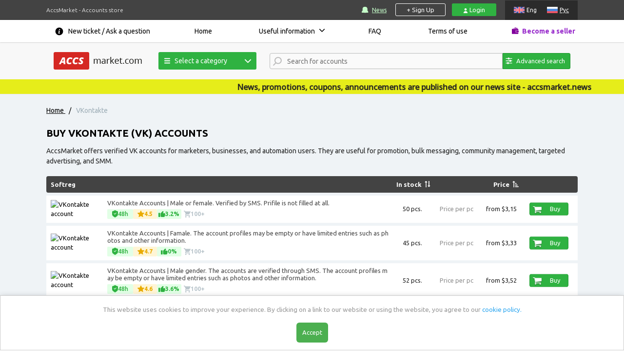

--- FILE ---
content_type: text/html; charset=utf-8
request_url: https://accsmarket.com/en/catalog/vk
body_size: 13148
content:
<!DOCTYPE html>
<html lang="en">
<head>
    <meta charset="utf-8">
    <title>Buy Vkontakte (VK) accounts. Best quality on AccsMarket</title>
        <meta name="description" content="Low price Vkontakte accounts. Best quality. Softreg, aged and others.">    <!--<meta content="initial-scale=1, width=1140" name="viewport">-->
    <meta name="viewport" content="width=device-width, initial-scale=1.0">
    <meta name="csrf-token" content="706d2ffbfe64edc95bf6964423bffd9b90b033f95363dca327697f826b438b6a"/>

    <link rel="alternate" href="https://accsmarket.com/ru/catalog/vk" hreflang="ru" />
	<link rel="alternate" href="https://accsmarket.com/en/catalog/vk" hreflang="en" />
	<link rel="alternate" href="https://accsmarket.com/en/catalog/vk" hreflang="x-default" />
    
    <link rel="canonical" href="https://accsmarket.com/en/catalog/vk" />
    <link rel="apple-touch-icon" sizes="180x180" href="/apple-touch-icon.png">
    <link rel="icon" type="image/png" sizes="32x32" href="/favicon-32x32.png">
    <link rel="icon" type="image/png" sizes="16x16" href="/favicon-16x16.png">
    <link rel="manifest" href="/manifest.json">
    <link rel="mask-icon" href="/safari-pinned-tab.svg" color="#2f464d">
    <meta name="theme-color" content="#ffffff">
    <meta name="yandex-verification" content="81c1ed26e0c30fe5" />
        
    <!-- Payment System Messages -->
            <script>var _min_payment_text = {"0":{"1":[{"message_ru":"Минимальная сумма заказа [SUM]","message_en":"Minimum order value is [SUM]"}]},"18":{"1":[{"message_ru":"Минимальная сумма заказа ([SUM] руб.)","message_en":"Minimum order value is ([SUM] usd.)"}],"0":[{"message_ru":"","message_en":"Delivery of accounts within 48 hours after payment"}]}};</script>
        <!-- Google Tag Manager -->
    <script>(function(w,d,s,l,i){w[l]=w[l]||[];w[l].push({'gtm.start':
                new Date().getTime(),event:'gtm.js'});var f=d.getElementsByTagName(s)[0],
            j=d.createElement(s),dl=l!='dataLayer'?'&l='+l:'';j.async=true;j.src=
            'https://www.googletagmanager.com/gtm.js?id='+i+dl;f.parentNode.insertBefore(j,f);
        })(window,document,'script','dataLayer','GTM-MD8JTK6');</script>
    <!-- End Google Tag Manager* -->
        <link href="/css/helpers/bootstrap.min.css?v=5.3.1" rel="stylesheet" type="text/css">
    <link href="/css/helpers/select2.min.css" rel="stylesheet" type="text/css">
    <link rel="stylesheet" href="/css/style.min.css?v=3.61.05">
    <link rel="stylesheet" href="/css/bid.min.css?v=1.14.02">
    <script>let currentCurrency=2</script>
    <script>let itemSalt=3631636116</script>
    <script src="/js/lang/en.min.js?v=1.38.02"></script>
                        <script src="https://www.google.com/recaptcha/api.js?render=explicit" async defer></script>
                            <script>var reCapPubKey = '6LcuPQAVAAAAAGJQa0gEZJFzO3zCGjRh7zhubUx2';</script>
        <script src="/js/head_menu.js?v=1.02" defer></script>
            <script src="https://cdn.onesignal.com/sdks/web/v16/OneSignalSDK.page.js" defer></script>
        <script>
            window.OneSignalDeferred = window.OneSignalDeferred || [];
            OneSignalDeferred.push(async function(OneSignal) {
                await OneSignal.init({
                    appId: "fcd59e76-16d4-43d8-a794-4e8ecd3f635a",
                    notifyButton: {
                        enable: false,
                    },
                });
            });
        </script>
        
<script type="application/ld+json">
    {
        "@context": "https://schema.org",
        "@graph": [{
            "@type": "WebPage",
            "@id": "https://accsmarket.com/",
            "url": "https://accsmarket.com/en/catalog/vk",
            "name": "AccsMarket",
            "isPartOf": {
                "@id": "https://accsmarket.com/#website"
            },
            "about": {
                "@id": "https://accsmarket.com/#organization"
            },
            "inLanguage": ["ru","en"]        }, {
            "@type": "WebSite",
            "@id": "https://accsmarket.com/#website",
            "url": "https://accsmarket.com",
            "name": "Accsmarket",
            "description": "VKontakte",
            "publisher": {
                "@id": "https://accsmarket.com/#organization"
            },
            "inLanguage": ["ru","en"]        }, {
            "@type": "Organization",
            "@id": "https://accsmarket.com/#organization",
            "name": "Accsmarket",
            "url": "https://accsmarket.com",
            "logo": {
                "@type": "ImageObject",
                "inLanguage": ["ru","en"],
                "@id": "https://accsmarket.com/#/schema/logo/image/",
                "url": "https://accsmarket.com/img/logo.png",
                "contentUrl": "https://accsmarket.com/img/logo.png",
                "width": 181,
                "height": 36,
                "caption": "Accsmarket"
            },
            "image": {
                "@id": "https://accsmarket.com/#/schema/logo/image/"
            },
            "sameAs": ["https://www.sitejabber.com/reviews/accsmarket.com"]
        }]
    }
</script>
<script type="application/ld+json">
    [{
        "@context": "https://schema.org",
        "@type": "Product",
        "name": "Accsmarket",
        "logo": "https://accsmarket.com/img/logo.png",
        "image": {
            "@type": "ImageObject",
            "name": "Accsmarket",
            "url": "https://accsmarket.com/img/logo.png"
        },
        "description": "VKontakte",
        "manufacturer": {
            "@type": "Organization",
            "sameAs": ["https://www.sitejabber.com/reviews/accsmarket.com"],
            "description": "VKontakte",
            "name": "Accsmarket",
            "image": "https://accsmarket.com/uploads/logo.png",
            "url": "https://accsmarket.com/",
            "@id": "https://accsmarket.com/#Organization"
        },
        "brand": {
            "@id": "https://accsmarket.com/#Organization"
        },
        "offers": {
            "@type": "Offer",
            "price": "0",
            "priceCurrency": "USD",
            "eligibleQuantity": "1",
            "url": "https://accsmarket.com/en/catalog/vk",
            "priceValidUntil": "2030-12-31",
            "availability": "https://schema.org/OnlineOnly"
        },
        "mainEntityOfPage": "https://accsmarket.com/",
        "@id": "https://accsmarket.com/"
    }]
</script></head>
<body>
    <!-- Google Tag Manager (noscript) -->
    <noscript><iframe src="https://www.googletagmanager.com/ns.html?id=GTM-MD8JTK6"
    height="0" width="0" style="display:none;visibility:hidden"></iframe></noscript>
    <!-- End Google Tag Manager (noscript) -->
<div class="main-wrapper">
    
<header>
    <div class="hdr-top">
        <div class="container">
            <div class="flex">
                <p>
                    AccsMarket - Accounts store                </p>
                <p class="xs-vis">
                    Accounts store                </p>
                <div id="navigation_right">
                    <!--div id="navigation_menu"-->

                        <!-- noindex -->
                        <a class="ic-updates" href="https://accsmarket.news" target="_blank">News</a>
                        <!--/noindex-->
                    <!--/div-->
                    <div class="authorization">
                                                    <a href="javascript:void(0);" class="registration-open">+ Sign Up</a>
                            <a href="javascript:void(0);" class="login-open">
                                <img src="/img/icons/svg/user.svg" alt="user" class="img-svg login-icon">
                                Login                            </a>
                                            </div>
                    <div id="language">
                            <span  class="en">Eng</span>
    <a href="/ru/catalog/vk" class="ru">Рус</a>
                    </div>
                </div>

                <div id="head_mob_navigation">
                    <a href="#" class="open-menu"></a>
                </div>
            </div>
        </div>
    </div>
    <div class="hdr-middle">
        <div class="container">
            <div id="language_mobile">
                    <span  class="en">Eng</span>
    <a href="/ru/catalog/vk" class="ru">Рус</a>
            </div>
            <div class="flex">
    <ul class="flexbox" id="head_menu">
        <li>
            <div id="nav_support">
                <a href="/en/tickets/new">New ticket / Ask a question</a>
            </div>
        </li>
                    <li>
                <a href="/en/">
                    Home                </a>
                            </li>
                    <li class="darr">
                <a href="/en/info">
                    Useful information                </a>
                                    <ul>
                                                    <li>
                                <a href="/en/recommendations">
                                    Accounts Guidelines                                </a>
                            </li>
                                                    <li>
                                <a href="/en/selection">
                                    Software and Services                                </a>
                            </li>
                                                    <li>
                                <a href="/en/fbrecommendations">
                                    Facebook accounts guidelines                                </a>
                            </li>
                                                    <li>
                                <a href="/en/original-email-address">
                                    Check Instagram account email                                </a>
                            </li>
                                                    <li>
                                <a href="/en/gmail-com-recommendations">
                                    Checking the date and IP address of the registration of gmail.com accounts                                </a>
                            </li>
                                                    <li>
                                <a href="/en/2fa-two-factor-authentification">
                                    2FA. Two-factor authentification                                </a>
                            </li>
                                                    <li>
                                <a href="/en/affiliate-system-information">
                                    Affiliate program                                </a>
                            </li>
                                            </ul>
                            </li>
                    <li>
                <a href="/en/faq">
                    FAQ                </a>
                            </li>
                    <li>
                <a href="/en/rules">
                    Terms of use                </a>
                            </li>
                <li>
            <a href="/en/partnerfaq" class="ic-provider">Become a seller</a>
        </li>
    </ul><!--/#head_navigation-->
    <div class="info" id="info">
        <p class="h1 accent">Important</p>
            </div>
</div>
        </div>
    </div>

    <div class="hdr-bottom">
        <div class="container">
            <div class="flex">
                <div id="head" style="width: 100%">
                    <div class="wrap flex">

                        <div id="head_navigation">
                                                            <a href="https://accsmarket.com/" id="logo"><img src="/img/logo.png" alt=""></a>
                                                        <button class="search_trigger"></button>
                        </div>

                        
<div class="head-category-navigation">
    <button class="button"><img src="/img/menu-icons/line-menu.svg">Select a category</button>
    <ul class="head-menu">
                                                                                                                                                                                                        <li>
                <a href="/en/catalog/facebook" class="facebook" data-tooltip="">
                    <img src="/img/icons/facebook.png" alt="">
                    Facebook                </a>
                                    <ul>
                                                    <li>
                                                                    <a href="/en/catalog/facebook/avtoregi" data-tooltip="Softregs are accounts registered by a special program automatically">Softregs</a>
                                                            </li>
                                                    <li>
                                                                    <a href="/en/catalog/facebook/withfriends" data-tooltip="Recently registered accounts (manually or automatically) with friends and subscribers (real people and / or bots).">With friends</a>
                                                            </li>
                                                    <li>
                                                                    <a href="/en/catalog/facebook/aged1" data-tooltip="Manually or automatically registered accounts, which, after the moment of registration, simply lay for some time.">Aged</a>
                                                            </li>
                                                    <li>
                                                                    <a href="/en/catalog/facebook/fbboosted" data-tooltip="Manually or automatically registered accounts with friends and subscribers (real people and / or bots), which after the moment of registration simply lay for some time.">With friends and age</a>
                                                            </li>
                                                    <li>
                                                                    <a href="/en/catalog/facebook/foradvertising" data-tooltip="Manually or automatically registered accounts with age and suitable for advertising (including with marketplace, with Business Manager, with the desired currency).">For advertising</a>
                                                            </li>
                                                <li class="view-all"><a href="/en/catalog/facebook">Show all</a></li>
                        <li class="category-tooltip"></li>
                    </ul>
                            </li>
                                                                                                                                                                                <li>
                <a href="/en/catalog/instagram" class="instagram" data-tooltip="">
                    <img src="/img/icons/instagram.png" alt="">
                    Instagram                </a>
                                    <ul>
                                                    <li>
                                                                    <a href="/en/catalog/instagram/pva" data-tooltip="Softreg are accounts that are automatically registered by a special program.">Softreg</a>
                                                            </li>
                                                    <li>
                                                                    <a href="/en/catalog/instagram/s-otlezhkoj" data-tooltip="Aged accounts are accounts that, after registration, lay for a while and have been checked for work and utility after this time.">Aged</a>
                                                            </li>
                                                    <li>
                                                                    <a href="/en/catalog/instagram/boosted2" data-tooltip="Manually or automatically registered accounts with bot subscribers (promotion through the special services, offers)">With Followers</a>
                                                            </li>
                                                    <li>
                                                                    <a href="/en/catalog/instagram/instagram-boost-followers" data-tooltip="">Boost followers</a>
                                                            </li>
                                                    <li>
                                                                    <a href="/en/catalog/instagram/instagram-boost-likes" data-tooltip="">Boost likes</a>
                                                            </li>
                                                    <li>
                                                                    <a href="/en/catalog/instagram/instagram-boost-comments" data-tooltip="">Boost comments</a>
                                                            </li>
                                                    <li>
                                                                    <a href="/en/catalog/instagram/instagram-boost-video-views" data-tooltip="">Boost video views</a>
                                                            </li>
                                                <li class="view-all"><a href="/en/catalog/instagram">Show all</a></li>
                        <li class="category-tooltip"></li>
                    </ul>
                            </li>
                                                                                                                                                                                <li>
                <a href="/en/catalog/vk" class="vk" data-tooltip="">
                    <img src="/img/icons/vk.png" alt="">
                    VKontakte                </a>
                                    <ul>
                                                    <li>
                                                                    <a href="/en/catalog/vk/avtoregi-14" data-tooltip="Softreg are accounts that are automatically registered by a special program">Softreg</a>
                                                            </li>
                                                    <li>
                                                                    <a href="/en/catalog/vk/raskruchennye" data-tooltip="Boosted accounts are accounts that are registered automatically by special programs or manually with followers. Followers are delivered through mutual followers and bots.">Boosted</a>
                                                            </li>
                                                <li class="view-all"><a href="/en/catalog/vk">Show all</a></li>
                        <li class="category-tooltip"></li>
                    </ul>
                            </li>
                                                                                                                                                                                <li>
                <a href="/en/catalog/gmail" class="gmail" data-tooltip="">
                    <img src="/img/icons/gmail.png" alt="">
                    GMail                </a>
                                    <ul>
                                                    <li>
                                                                    <a href="/en/catalog/gmail/avtoregi-24" data-tooltip="Softreg are accounts that are automatically registered by a special program">Softreg</a>
                                                            </li>
                                                    <li>
                                                                    <a href="/en/catalog/gmail/s-otlezhkoj-25" data-tooltip="Aged accounts are accounts that, after registration, lay for a while and have been checked for work and utility after this time.">Aged</a>
                                                            </li>
                                                <li class="view-all"><a href="/en/catalog/gmail">Show all</a></li>
                        <li class="category-tooltip"></li>
                    </ul>
                            </li>
                                                                                                                                                                                <li>
                <a href="/en/catalog/twitter" class="twitter" data-tooltip="">
                    <img src="/img/icons/twitter.png" alt="">
                    Twitter                </a>
                                    <ul>
                                                    <li>
                                                                    <a href="/en/catalog/twitter/avtoregi-16" data-tooltip="Softreg are accounts that are automatically registered by a special program">Softreg</a>
                                                            </li>
                                                    <li>
                                                                    <a href="/en/catalog/twitter/s-otlezhkoj-17" data-tooltip="Aged accounts are accounts that, after registration, lay for a while and have been checked for work and utility after this time.">Aged</a>
                                                            </li>
                                                    <li>
                                                                    <a href="/en/catalog/twitter/boosted" data-tooltip="Boosted accounts are accounts that are registered automatically by special programs or manually with followers. Followers are delivered through mutual followers and bots.">Boosted</a>
                                                            </li>
                                                    <li>
                                                                    <a href="/en/catalog/twitter/twitter-boost-subscribers" data-tooltip="">Boost subscribers</a>
                                                            </li>
                                                <li class="view-all"><a href="/en/catalog/twitter">Show all</a></li>
                        <li class="category-tooltip"></li>
                    </ul>
                            </li>
                                                                                                                                                                                <li>
                <a href="/en/catalog/tiktok" class="tiktok" data-tooltip="">
                    <img src="/img/icons/tiktok.png" alt="">
                    TikTok                </a>
                                    <ul>
                                                    <li>
                                                                    <a href="/en/catalog/tiktok/tiktok-avtoregi" data-tooltip="">Softreg</a>
                                                            </li>
                                                    <li>
                                                                    <a href="/en/catalog/tiktok/tiktok-aged" data-tooltip="">Aged</a>
                                                            </li>
                                                    <li>
                                                                    <a href="/en/catalog/tiktok/tiktok-with-followers" data-tooltip="">With Followers</a>
                                                            </li>
                                                    <li>
                                                                    <a href="/en/catalog/tiktok/tiktok-ads" data-tooltip="">TikTok ADS</a>
                                                            </li>
                                                    <li>
                                                                    <a href="/en/catalog/tiktok/tiktok-boost-subscribers" data-tooltip="">Boost followers</a>
                                                            </li>
                                                    <li>
                                                                    <a href="/en/catalog/tiktok/tiktok-boost-likes" data-tooltip="">Boost likes</a>
                                                            </li>
                                                    <li>
                                                                    <a href="/en/catalog/tiktok/tiktok-boost-views" data-tooltip="">Boost views</a>
                                                            </li>
                                                <li class="view-all"><a href="/en/catalog/tiktok">Show all</a></li>
                        <li class="category-tooltip"></li>
                    </ul>
                            </li>
                                                                                                                                                                                <li>
                <a href="/en/catalog/lnkdn" class="lnkdn" data-tooltip="">
                    <img src="/img/icons/lnkdn.png" alt="">
                    Lnkdn                </a>
                                    <ul>
                                                    <li>
                                                                    <a href="/en/catalog/lnkdn/lnkdn-avtoregi" data-tooltip="">Softreg</a>
                                                            </li>
                                                    <li>
                                                                    <a href="/en/catalog/lnkdn/aged" data-tooltip="">Aged</a>
                                                            </li>
                                                <li class="view-all"><a href="/en/catalog/lnkdn">Show all</a></li>
                        <li class="category-tooltip"></li>
                    </ul>
                            </li>
                                                                                                                                                                                <li>
                <a href="/en/catalog/telegram" class="telegram" data-tooltip="">
                    <img src="/img/icons/telegram.png" alt="">
                    Telegram                </a>
                                    <ul>
                                                    <li>
                                                                    <a href="/en/catalog/telegram/telegram-avtoregi" data-tooltip="">Softreg</a>
                                                            </li>
                                                    <li>
                                                                    <a href="/en/catalog/telegram/telegram-s-otlezhkoj" data-tooltip="">Aged</a>
                                                            </li>
                                                    <li>
                                                                    <a href="/en/catalog/telegram/telegram-boost-subscribers" data-tooltip="">Boost followers</a>
                                                            </li>
                                                    <li>
                                                                    <a href="/en/catalog/telegram/telegram-boost-premium-subscribers" data-tooltip="">Boost Premium Members</a>
                                                            </li>
                                                    <li>
                                                                    <a href="/en/catalog/telegram/telegram-boost-reactions" data-tooltip="">Boost reactions</a>
                                                            </li>
                                                <li class="view-all"><a href="/en/catalog/telegram">Show all</a></li>
                        <li class="category-tooltip"></li>
                    </ul>
                            </li>
                                                                                                                                                                                <li>
                <a href="/en/catalog/odnoklassniki" class="odnoklassniki" data-tooltip="">
                    <img src="/img/icons/odnoklassniki.png" alt="">
                    Odnoklassniki                </a>
                                    <ul>
                                                    <li>
                                                                    <a href="/en/catalog/odnoklassniki/avtoregi-22" data-tooltip="Softreg are accounts that are automatically registered by a special program">Softreg</a>
                                                            </li>
                                                    <li>
                                                                    <a href="/en/catalog/odnoklassniki/okboosted" data-tooltip="Manually or automatically registered accounts with friends and subscribers (real people and / or bots).">Boosted</a>
                                                            </li>
                                                <li class="view-all"><a href="/en/catalog/odnoklassniki">Show all</a></li>
                        <li class="category-tooltip"></li>
                    </ul>
                            </li>
                                                                                                                                                                                <li>
                <a href="/en/catalog/reddit" class="reddit" data-tooltip="">
                    <img src="/img/icons/reddit.png" alt="">
                    Reddit                </a>
                                    <ul>
                                                    <li>
                                                                    <a href="/en/catalog/reddit/redditsoftreg" data-tooltip="Accounts that are registered automatically using special programs.">Softreg</a>
                                                            </li>
                                                    <li>
                                                                    <a href="/en/catalog/reddit/redditaged" data-tooltip="Manually or automatically registered accounts, which, after the moment of registration, simply lay for some time.">Aged</a>
                                                            </li>
                                                    <li>
                                                                    <a href="/en/catalog/reddit/redditboosted" data-tooltip="Manually or automatically registered accounts with karma and / or subscribers (real people and / or bots)">Boosted</a>
                                                            </li>
                                                    <li>
                                                                    <a href="/en/catalog/reddit/reddit-boost-votes" data-tooltip="">Boost votes</a>
                                                            </li>
                                                <li class="view-all"><a href="/en/catalog/reddit">Show all</a></li>
                        <li class="category-tooltip"></li>
                    </ul>
                            </li>
                                                                                                                                                                                <li>
                <a href="/en/catalog/drugie-akkaunty" class="drugie-akkaunty" data-tooltip="">
                    <img src="/img/icons/drugie-akkaunty.png" alt="">
                    Social Networks                </a>
                                    <ul>
                                                    <li>
                                                                    <a href="/en/catalog/drugie-akkaunty/ai-accounts-136" data-tooltip="">AI accounts</a>
                                                            </li>
                                                    <li>
                                                                    <a href="/en/catalog/drugie-akkaunty/marketplace" data-tooltip="">Marketplace</a>
                                                            </li>
                                                    <li>
                                                                    <a href="/en/catalog/drugie-akkaunty/snapchat" data-tooltip="">Snapchat</a>
                                                            </li>
                                                    <li>
                                                                    <a href="/en/catalog/drugie-akkaunty/twitch" data-tooltip="">Twitch</a>
                                                            </li>
                                                    <li>
                                                                    <a href="/en/catalog/drugie-akkaunty/yelp" data-tooltip="">Yelp</a>
                                                            </li>
                                                    <li>
                                                                    <a href="/en/catalog/drugie-akkaunty/quora" data-tooltip="">Quora</a>
                                                            </li>
                                                    <li>
                                                                    <a href="/en/catalog/drugie-akkaunty/pinterest" data-tooltip="">Pinterest</a>
                                                            </li>
                                                <li class="view-all"><a href="/en/catalog/drugie-akkaunty">Show all</a></li>
                        <li class="category-tooltip"></li>
                    </ul>
                            </li>
                                                                                                                                                                                                                                    <li>
                <a href="/en/catalog/drugie-pochty" class="drugie-pochty" data-tooltip="">
                    <img src="/img/icons/drugie-pochty.png" alt="">
                    Other Email services                </a>
                                    <ul>
                                                    <li>
                                                                    <a href="/en/catalog/drugie-pochty/mailru-51" data-tooltip="">Mail.ru</a>
                                                            </li>
                                                    <li>
                                                                    <a href="/en/catalog/drugie-pochty/mailcom" data-tooltip="">Mail.com</a>
                                                            </li>
                                                    <li>
                                                                    <a href="/en/catalog/drugie-pochty/protonmail" data-tooltip="">Protonmail</a>
                                                            </li>
                                                    <li>
                                                                    <a href="/en/catalog/drugie-pochty/other-77" data-tooltip="">Other</a>
                                                            </li>
                                                    <li>
                                                                    <a href="/en/catalog/drugie-pochty/o2" data-tooltip="">O2</a>
                                                            </li>
                                                    <li>
                                                                    <a href="/en/catalog/drugie-pochty/yandex" data-tooltip="">Yandex</a>
                                                            </li>
                                                    <li>
                                                                    <a href="/en/catalog/drugie-pochty/rambler" data-tooltip="">Rambler</a>
                                                            </li>
                                                    <li>
                                                                    <a href="/en/catalog/drugie-pochty/yahoocom" data-tooltip="">Yahoo</a>
                                                            </li>
                                                    <li>
                                                                    <a href="/en/catalog/drugie-pochty/hotmail" data-tooltip="">Hotmail</a>
                                                            </li>
                                                    <li>
                                                                    <a href="/en/catalog/drugie-pochty/gmxcom" data-tooltip="">GMX</a>
                                                            </li>
                                                <li class="view-all"><a href="/en/catalog/drugie-pochty">Show all</a></li>
                        <li class="category-tooltip"></li>
                    </ul>
                            </li>
                                                                                                                                                                                <li>
                <a href="/en/games" class="games" data-tooltip="">
                    <img src="/img/icons/games.png" alt="">
                    Game Accounts                </a>
                                    <ul>
                                                    <li>
                                                                    <a href="/en/games/discord" data-tooltip="">Discord</a>
                                                            </li>
                                                    <li>
                                                                    <a href="/en/games/epicgamescom-125" data-tooltip="">Epicgames.com</a>
                                                            </li>
                                                    <li>
                                                                    <a href="/en/games/black-desert-mobile" data-tooltip="">Black Desert Mobile</a>
                                                            </li>
                                                    <li>
                                                                    <a href="/en/games/brawl-stars" data-tooltip="">Brawl Stars</a>
                                                            </li>
                                                    <li>
                                                                    <a href="/en/games/eternium" data-tooltip="">‎Eternium</a>
                                                            </li>
                                                    <li>
                                                                    <a href="/en/games/clash-royale" data-tooltip="">Clash Royale</a>
                                                            </li>
                                                    <li>
                                                                    <a href="/en/games/gta-5" data-tooltip="">GTA 5</a>
                                                            </li>
                                                    <li>
                                                                    <a href="/en/games/steam" data-tooltip="">Steam</a>
                                                            </li>
                                                    <li>
                                                                    <a href="/en/games/roblox-153" data-tooltip="">Roblox</a>
                                                            </li>
                                                    <li>
                                                                    <a href="/en/games/play-station" data-tooltip="">PlayStation</a>
                                                            </li>
                                                <li class="view-all"><a href="/en/catalog/games">Show all</a></li>
                        <li class="category-tooltip"></li>
                    </ul>
                            </li>
                                            <li>
                    <a class="sell-service" href="https://proxy-store.com/?ref=51992" target="_blank">
                                                    <img src="/img/icons/proxy.png" alt="">
                                                Proxy                    </a>
                </li>
                                                                                </ul>
</div>
                        <div class="head-search">
                            <select class="search-input" data-placeholder="Search for accounts" multiple></select>
                        </div>
                                                    
<style>
    span.select2-selection {
        border-bottom-right-radius: unset !important;
        border-top-right-radius: unset !important;
    }
    @media (max-width: 1000px) {
        span.select2-selection {
            border-radius: 3px !important;
        }
    }
</style>
<div class="section-btn-search-main">
    <button class="button btn-search-main with-input" onclick="toggleSearchPanel(this)">
        <img src="/img/menu-icons/search.svg">
        Advanced search    </button>
</div>
                                            </div>
                </div>
            </div>
                            
<section class="search-panel" style="display: none;">
    <div class="search-panel-header">ADVANCED ACCOUNT SEARCH</div>
    <div class="search-panel-filters">
        <span class="cost">
            <span class="params-label">Price accounts:</span>
            <section class="cost">
                <input id="costFrom" oninput="normalizeSimbols(this)" type="text" placeholder="from">
                <span class="catalog-filters-separator">-</span>
                <input id="costTo" oninput="normalizeSimbols(this)" type="text" placeholder="to">
                <span class="catalog-filters-currency">$</span>
            </section>
        </span>
        <span class="qty">
            <span class="params-label">Number of products in stock:</span>
            <section class="qty">
                <input id="qtyFrom" oninput="normalizeSimbols(this)" type="text" placeholder="from">
                <span class="catalog-filters-separator">-</span>
                <input id="qtyTo" oninput="normalizeSimbols(this)" type="text" placeholder="to">
                <span class="catalog-filters-currency">pcs.</span>
            </section>
        </span>
        <div class="section-catalog-filter-tags">
            <span class="params-label">Select Tags:</span>
            <span class="tags-items">
                                    <span class="skeleton"></span>
                                    <span class="skeleton"></span>
                                    <span class="skeleton"></span>
                                    <span class="skeleton"></span>
                                    <span class="skeleton"></span>
                            </span>
        </div>
        <div class="section-catalog-filter-buttons">
            <div class="section-catalog-filter-reset" onclick="catalogFilter(true)">
                <img src="/img/menu-icons/reset.svg">
                <span>Reset settings</span>
            </div>
            <button id="catalog-filter-btn" class="button btn-search-filters" onclick="catalogFilter()">
                <img src="/img/menu-icons/search-i.svg">
                Search            </button>
        </div>
    </div>
</section>                    </div>
    </div>
</header>    <div class="shadow"></div>
    <div class="preloader-form"><img src="/img/preloader-form.gif"></div>
    <script src="/js/pages/header.min.js?v=1.30.05" defer></script>
                <div id="i_news" class="marquee"><span>News, promotions, coupons, announcements are published on our news site - accsmarket.news</span></div>
    
    <section class="soc-category" id="content">
        <div itemscope itemtype="https://schema.org/WebSite">
            <meta itemprop="name" content="accsmarket"/>
            <meta itemprop="alternateName" content="accs-market"/>
            <meta itemprop="alternateName" content="accs market"/>
        </div>
        <div class="wrap-breadcrumbs">
            <div class="container">
                <div class="flex">
                    <div class="block" itemscope itemtype="http://schema.org/BreadcrumbList" id="breadcrumbs">
            <div itemprop="itemListElement" itemscope itemtype="http://schema.org/ListItem">
            <a href="/" itemprop="item">
                <span itemprop="name">Home</span>
                <meta itemprop="position" content="0">
            </a>
            <span class="divider">/</span>
            </div>
                                        <div itemprop="itemListElement" itemscope itemtype="http://schema.org/ListItem">
                <span class="current" itemprop="name">VKontakte</span>
                <meta itemprop="position" content="1">
                </div>        
    </div>
                </div>
            </div>
        </div>
        <div class="container">
            <div class="flex">
                    <h1>Buy Vkontakte (VK) accounts</h1>
            <div>
            AccsMarket offers verified VK accounts for marketers, businesses, and automation users. They are useful for promotion, bulk messaging, community management, targeted advertising, and SMM.        </div>
        <div class="soc-bl">
                                            <div class="soc-title"  data-help="Softreg are accounts that are automatically registered by a special program">
                                        <h2 class="soc-name" data-id="14" ><a href="/en/catalog/vk/avtoregi-14">Softreg</a></h2>
                    <span class="catalog-th">
                        <p class="soc-qty">In stock</p>
                        <span class="sort-btn sort-qty sort-btn-main" onclick="catalogSort(this)"></span>
                    </span>
                    <p class="soc-cost-label"></p>
                    <span class="catalog-th">
                        <p class="soc-cost">Price</p>
                        <span class="sort-btn sort-cost sort-btn-up" onclick="catalogSort(this)"></span>
                    </span>
                    <p class="soc-control"></p>
                </div>
                                    <div>
                        <section>
                                                            <div class="soc-body item-soc-body1 "
    data-qty="50" data-id="13626" data-cost="3,15">
    <div class="soc-img">
        <a href="/en/item/vkontakte-accounts--male-or-female-verified-by-sms-prifile-is-not-filled-at-all"  data-help="Click to read detailed description">
            <img src="https://storage.accsmarket.com/content/images/54.png" alt="VKontakte account">        </a>
    </div>
    <div class="soc-text">
        <p>
            <a href="/en/item/vkontakte-accounts--male-or-female-verified-by-sms-prifile-is-not-filled-at-all"  data-help="Click to read detailed description">VKontakte Accounts | Male or female. Verified by SMS. Prifile is not filled at all.</a>
        </p>
        <a href="/en/item/vkontakte-accounts--male-or-female-verified-by-sms-prifile-is-not-filled-at-all" class="learn-more">More...</a>
        
<div class="badges-container">
    
<div class="item-badge guarantee-badge" data-help="Store warranty">
    <img src="/img/badges/guarantee.svg" class="guarantee-badge__img" alt="guarantee">
    <span>48h</span>
</div>

<div class="item-badge star-badge" data-help="Product rating. It is formed based on:<ul><li>the number of sales per month;</li><li>the number of refunds.</li></ul>">
    <img src="/img/badges/star.svg" class="star-badge__img" alt="guarantee">
    <span>4.5</span>
</div>

<div class="item-badge rejects-badge" data-help="Defective goods %. It is formed based on:<ul><li>the number of problematic accounts in sold orders;</li><li>the number of problematic accounts available.</li></ul>">
    <img src="/img/badges/thumb.svg" class="rejects-badge__img" alt="guarantee">
    <span>3.2%</span>
</div>

<div class="item-badge orders-badge" data-help="Number of orders">
    <img src="/img/badges/cart.svg" class="orders-badge__img" alt="guarantee">
    <span>100+</span>
</div>
</div>
    </div>
    <div class="soc-price">
        <p>50 pcs.<br>
            <span>Price per pc<br></span>
        <div class="">
                            from                        $3,15        </div>
        </p>
    </div>
    <div class="soc-qty">
        50 pcs.    </div>
    <div class="soc-cost-label">Price per pc</div>
    <div class="soc-cost">
                    from                $3,15    </div>
    <div class="button-wrap" onclick="subscribeBuyItem(1);"><div class="soc-cell">
    <button type="button" class="basket-button" data-id="13626">
        <img src="/img/ic-basket.png" alt=""><span>Buy</span>
    </button>
</div>
</div>
</div>
                                                                                            <div class="soc-body item-soc-body2 "
    data-qty="45" data-id="17461" data-cost="3,33">
    <div class="soc-img">
        <a href="/en/item/vkontakte-accounts--famale-the-account-profiles-may-be-empty-or-have-limited-entries-such-as-photos-and-other-information"  data-help="Click to read detailed description">
            <img src="https://storage.accsmarket.com/content/images/54.png" alt="VKontakte account">        </a>
    </div>
    <div class="soc-text">
        <p>
            <a href="/en/item/vkontakte-accounts--famale-the-account-profiles-may-be-empty-or-have-limited-entries-such-as-photos-and-other-information"  data-help="Click to read detailed description">VKontakte Accounts | Famale. The account profiles may be empty or have limited entries such as photos and other information.</a>
        </p>
        <a href="/en/item/vkontakte-accounts--famale-the-account-profiles-may-be-empty-or-have-limited-entries-such-as-photos-and-other-information" class="learn-more">More...</a>
        
<div class="badges-container">
    
<div class="item-badge guarantee-badge" data-help="Store warranty">
    <img src="/img/badges/guarantee.svg" class="guarantee-badge__img" alt="guarantee">
    <span>48h</span>
</div>

<div class="item-badge star-badge" data-help="Product rating. It is formed based on:<ul><li>the number of sales per month;</li><li>the number of refunds.</li></ul>">
    <img src="/img/badges/star.svg" class="star-badge__img" alt="guarantee">
    <span>4.7</span>
</div>

<div class="item-badge rejects-badge" data-help="Defective goods %. It is formed based on:<ul><li>the number of problematic accounts in sold orders;</li><li>the number of problematic accounts available.</li></ul>">
    <img src="/img/badges/thumb.svg" class="rejects-badge__img" alt="guarantee">
    <span>0%</span>
</div>

<div class="item-badge orders-badge" data-help="Number of orders">
    <img src="/img/badges/cart.svg" class="orders-badge__img" alt="guarantee">
    <span>100+</span>
</div>
</div>
    </div>
    <div class="soc-price">
        <p>45 pcs.<br>
            <span>Price per pc<br></span>
        <div class="">
                            from                        $3,33        </div>
        </p>
    </div>
    <div class="soc-qty">
        45 pcs.    </div>
    <div class="soc-cost-label">Price per pc</div>
    <div class="soc-cost">
                    from                $3,33    </div>
    <div class="button-wrap" onclick="subscribeBuyItem(2);"><div class="soc-cell">
    <button type="button" class="basket-button" data-id="17461">
        <img src="/img/ic-basket.png" alt=""><span>Buy</span>
    </button>
</div>
</div>
</div>
                                                                                            <div class="soc-body item-soc-body3 "
    data-qty="52" data-id="4834" data-cost="3,52">
    <div class="soc-img">
        <a href="/en/item/[base64]"  data-help="Click to read detailed description">
            <img src="https://storage.accsmarket.com/content/images/54.png" alt="VKontakte account">        </a>
    </div>
    <div class="soc-text">
        <p>
            <a href="/en/item/[base64]"  data-help="Click to read detailed description">VKontakte Accounts | Male gender. The accounts are verified through SMS. The account profiles may be empty or have limited entries such as photos and other information.</a>
        </p>
        <a href="/en/item/[base64]" class="learn-more">More...</a>
        
<div class="badges-container">
    
<div class="item-badge guarantee-badge" data-help="Store warranty">
    <img src="/img/badges/guarantee.svg" class="guarantee-badge__img" alt="guarantee">
    <span>48h</span>
</div>

<div class="item-badge star-badge" data-help="Product rating. It is formed based on:<ul><li>the number of sales per month;</li><li>the number of refunds.</li></ul>">
    <img src="/img/badges/star.svg" class="star-badge__img" alt="guarantee">
    <span>4.6</span>
</div>

<div class="item-badge rejects-badge" data-help="Defective goods %. It is formed based on:<ul><li>the number of problematic accounts in sold orders;</li><li>the number of problematic accounts available.</li></ul>">
    <img src="/img/badges/thumb.svg" class="rejects-badge__img" alt="guarantee">
    <span>3.6%</span>
</div>

<div class="item-badge orders-badge" data-help="Number of orders">
    <img src="/img/badges/cart.svg" class="orders-badge__img" alt="guarantee">
    <span>100+</span>
</div>
</div>
    </div>
    <div class="soc-price">
        <p>52 pcs.<br>
            <span>Price per pc<br></span>
        <div class="">
                            from                        $3,52        </div>
        </p>
    </div>
    <div class="soc-qty">
        52 pcs.    </div>
    <div class="soc-cost-label">Price per pc</div>
    <div class="soc-cost">
                    from                $3,52    </div>
    <div class="button-wrap" onclick="subscribeBuyItem(3);"><div class="soc-cell">
    <button type="button" class="basket-button" data-id="4834">
        <img src="/img/ic-basket.png" alt=""><span>Buy</span>
    </button>
</div>
</div>
</div>
                                                                                            <div class="soc-body item-soc-body4 "
    data-qty="143" data-id="6397" data-cost="3,52">
    <div class="soc-img">
        <a href="/en/item/[base64]"  data-help="Click to read detailed description">
            <img src="https://storage.accsmarket.com/content/images/54.png" alt="VKontakte account">        </a>
    </div>
    <div class="soc-text">
        <p>
            <a href="/en/item/[base64]"  data-help="Click to read detailed description">VKontakte Accounts | Famale. The accounts are verified through SMS. The account profiles may be empty or have limited entries such as photos and other information.</a>
        </p>
        <a href="/en/item/[base64]" class="learn-more">More...</a>
        
<div class="badges-container">
    
<div class="item-badge guarantee-badge" data-help="Store warranty">
    <img src="/img/badges/guarantee.svg" class="guarantee-badge__img" alt="guarantee">
    <span>48h</span>
</div>

<div class="item-badge star-badge" data-help="Product rating. It is formed based on:<ul><li>the number of sales per month;</li><li>the number of refunds.</li></ul>">
    <img src="/img/badges/star.svg" class="star-badge__img" alt="guarantee">
    <span>4.7</span>
</div>

<div class="item-badge rejects-badge" data-help="Defective goods %. It is formed based on:<ul><li>the number of problematic accounts in sold orders;</li><li>the number of problematic accounts available.</li></ul>">
    <img src="/img/badges/thumb.svg" class="rejects-badge__img" alt="guarantee">
    <span>2.1%</span>
</div>

<div class="item-badge orders-badge" data-help="Number of orders">
    <img src="/img/badges/cart.svg" class="orders-badge__img" alt="guarantee">
    <span>100+</span>
</div>
</div>
    </div>
    <div class="soc-price">
        <p>143 pcs.<br>
            <span>Price per pc<br></span>
        <div class="">
                            from                        $3,52        </div>
        </p>
    </div>
    <div class="soc-qty">
        143 pcs.    </div>
    <div class="soc-cost-label">Price per pc</div>
    <div class="soc-cost">
                    from                $3,52    </div>
    <div class="button-wrap" onclick="subscribeBuyItem(4);"><div class="soc-cell">
    <button type="button" class="basket-button" data-id="6397">
        <img src="/img/ic-basket.png" alt=""><span>Buy</span>
    </button>
</div>
</div>
</div>
                                                                                            <div class="soc-body item-soc-body5 "
    data-qty="0" data-id="149" data-cost="0,685">
    <div class="soc-img">
        <a href="/en/item/vkontakte-accounts--male-gender-the-accounts-are-verified-through-sms-number-starts-with-7-a-profile-picture-and-2-5-posts-is-added-to-the-profile"  data-help="Click to read detailed description">
            <img src="https://storage.accsmarket.com/content/images/54.png" alt="VKontakte account">        </a>
    </div>
    <div class="soc-text">
        <p>
            <a href="/en/item/vkontakte-accounts--male-gender-the-accounts-are-verified-through-sms-number-starts-with-7-a-profile-picture-and-2-5-posts-is-added-to-the-profile"  data-help="Click to read detailed description">VKontakte Accounts | Male gender. The profiles information is partially filled.</a>
        </p>
        <a href="/en/item/vkontakte-accounts--male-gender-the-accounts-are-verified-through-sms-number-starts-with-7-a-profile-picture-and-2-5-posts-is-added-to-the-profile" class="learn-more">More...</a>
        
<div class="badges-container">
    
<div class="item-badge guarantee-badge" data-help="Store warranty">
    <img src="/img/badges/guarantee.svg" class="guarantee-badge__img" alt="guarantee">
    <span>48h</span>
</div>

<div class="item-badge star-badge" data-help="Product rating. It is formed based on:<ul><li>the number of sales per month;</li><li>the number of refunds.</li></ul>">
    <img src="/img/badges/star.svg" class="star-badge__img" alt="guarantee">
    <span>4.6</span>
</div>

<div class="item-badge rejects-badge" data-help="Defective goods %. It is formed based on:<ul><li>the number of problematic accounts in sold orders;</li><li>the number of problematic accounts available.</li></ul>">
    <img src="/img/badges/thumb.svg" class="rejects-badge__img" alt="guarantee">
    <span>1.1%</span>
</div>

<div class="item-badge orders-badge" data-help="Number of orders">
    <img src="/img/badges/cart.svg" class="orders-badge__img" alt="guarantee">
    <span>100+</span>
</div>
</div>
    </div>
    <div class="soc-price">
        <p>0 pcs.<br>
            <span>Price per pc<br></span>
        <div class="">
                            from                        $0,685        </div>
        </p>
    </div>
    <div class="soc-qty">
        0 pcs.    </div>
    <div class="soc-cost-label">Price per pc</div>
    <div class="soc-cost">
                    from                $0,685    </div>
    <div class="button-wrap" onclick="subscribeBuyItem(5);"><div class="subscribe-cell" data-help="Subscribe to newsletter">
    <button class="subscribe_button" type="button" data-id="149">
    <img src="/img/ic-subscribe.png" height="18" width="21" alt="">
    </button>
</div>
</div>
</div>
                                                                                            <div class="soc-body item-soc-body6 "
    data-qty="0" data-id="7706" data-cost="0,833">
    <div class="soc-img">
        <a href="/en/item/vkontakte-accounts--male-verified-by-sms-phone-number-codes-start-with-7-the-profile-is-completely-filled-about-yourself-photos-records-reposts-video-audio-etc"  data-help="Click to read detailed description">
            <img src="https://storage.accsmarket.com/content/images/54.png" alt="VKontakte account">        </a>
    </div>
    <div class="soc-text">
        <p>
            <a href="/en/item/vkontakte-accounts--male-verified-by-sms-phone-number-codes-start-with-7-the-profile-is-completely-filled-about-yourself-photos-records-reposts-video-audio-etc"  data-help="Click to read detailed description">VKontakte Accounts | Male. Verified by SMS. The profile is completely filled: about yourself, photos, records, reposts, video, audio, etc</a>
        </p>
        <a href="/en/item/vkontakte-accounts--male-verified-by-sms-phone-number-codes-start-with-7-the-profile-is-completely-filled-about-yourself-photos-records-reposts-video-audio-etc" class="learn-more">More...</a>
        
<div class="badges-container">
    
<div class="item-badge guarantee-badge" data-help="Store warranty">
    <img src="/img/badges/guarantee.svg" class="guarantee-badge__img" alt="guarantee">
    <span>48h</span>
</div>

<div class="item-badge star-badge" data-help="Product rating. It is formed based on:<ul><li>the number of sales per month;</li><li>the number of refunds.</li></ul>">
    <img src="/img/badges/star.svg" class="star-badge__img" alt="guarantee">
    <span>4.7</span>
</div>

<div class="item-badge rejects-badge" data-help="Defective goods %. It is formed based on:<ul><li>the number of problematic accounts in sold orders;</li><li>the number of problematic accounts available.</li></ul>">
    <img src="/img/badges/thumb.svg" class="rejects-badge__img" alt="guarantee">
    <span>1.9%</span>
</div>

<div class="item-badge orders-badge" data-help="Number of orders">
    <img src="/img/badges/cart.svg" class="orders-badge__img" alt="guarantee">
    <span>1k+</span>
</div>
</div>
    </div>
    <div class="soc-price">
        <p>0 pcs.<br>
            <span>Price per pc<br></span>
        <div class="">
                            from                        $0,833        </div>
        </p>
    </div>
    <div class="soc-qty">
        0 pcs.    </div>
    <div class="soc-cost-label">Price per pc</div>
    <div class="soc-cost">
                    from                $0,833    </div>
    <div class="button-wrap" onclick="subscribeBuyItem(6);"><div class="subscribe-cell" data-help="Subscribe to newsletter">
    <button class="subscribe_button" type="button" data-id="7706">
    <img src="/img/ic-subscribe.png" height="18" width="21" alt="">
    </button>
</div>
</div>
</div>
                                                                                            <div class="soc-body item-soc-body7 "
    data-qty="0" data-id="3094" data-cost="0,925">
    <div class="soc-img">
        <a href="/en/item/vkontakte-accounts--male-gender-the-profile-is-full-about-yourself-photos-records-reposts-video-audio-etc"  data-help="Click to read detailed description">
            <img src="https://storage.accsmarket.com/content/images/54.png" alt="VKontakte account">        </a>
    </div>
    <div class="soc-text">
        <p>
            <a href="/en/item/vkontakte-accounts--male-gender-the-profile-is-full-about-yourself-photos-records-reposts-video-audio-etc"  data-help="Click to read detailed description">VKontakte Accounts | Male gender. The profile is full: about yourself, photos, records, reposts, video, audio, etc</a>
        </p>
        <a href="/en/item/vkontakte-accounts--male-gender-the-profile-is-full-about-yourself-photos-records-reposts-video-audio-etc" class="learn-more">More...</a>
        
<div class="badges-container">
    
<div class="item-badge guarantee-badge" data-help="Store warranty">
    <img src="/img/badges/guarantee.svg" class="guarantee-badge__img" alt="guarantee">
    <span>48h</span>
</div>

<div class="item-badge star-badge" data-help="Product rating. It is formed based on:<ul><li>the number of sales per month;</li><li>the number of refunds.</li></ul>">
    <img src="/img/badges/star.svg" class="star-badge__img" alt="guarantee">
    <span>4.9</span>
</div>

<div class="item-badge rejects-badge" data-help="Defective goods %. It is formed based on:<ul><li>the number of problematic accounts in sold orders;</li><li>the number of problematic accounts available.</li></ul>">
    <img src="/img/badges/thumb.svg" class="rejects-badge__img" alt="guarantee">
    <span>0.7%</span>
</div>

<div class="item-badge orders-badge" data-help="Number of orders">
    <img src="/img/badges/cart.svg" class="orders-badge__img" alt="guarantee">
    <span>100+</span>
</div>
</div>
    </div>
    <div class="soc-price">
        <p>0 pcs.<br>
            <span>Price per pc<br></span>
        <div class="">
                            from                        $0,925        </div>
        </p>
    </div>
    <div class="soc-qty">
        0 pcs.    </div>
    <div class="soc-cost-label">Price per pc</div>
    <div class="soc-cost">
                    from                $0,925    </div>
    <div class="button-wrap" onclick="subscribeBuyItem(7);"><div class="subscribe-cell" data-help="Subscribe to newsletter">
    <button class="subscribe_button" type="button" data-id="3094">
    <img src="/img/ic-subscribe.png" height="18" width="21" alt="">
    </button>
</div>
</div>
</div>
                                                                                            <div class="soc-body item-soc-body8 "
    data-qty="0" data-id="26" data-cost="1,02">
    <div class="soc-img">
        <a href="/en/item/akkaunty-vkontakte--pol-zh-podtverzhdeny-po-smsru-7-profil-zapolnen-o-sebe-foto-zapisi-reposty-video-audio-i-td"  data-help="Click to read detailed description">
            <img src="https://storage.accsmarket.com/content/images/54.png" alt="VKontakte account">        </a>
    </div>
    <div class="soc-text">
        <p>
            <a href="/en/item/akkaunty-vkontakte--pol-zh-podtverzhdeny-po-smsru-7-profil-zapolnen-o-sebe-foto-zapisi-reposty-video-audio-i-td"  data-help="Click to read detailed description">VKontakte Accounts | Female. Verified by SMS. The profile is completely filled: about yourself, photos, records, reposts, video, audio, etc</a>
        </p>
        <a href="/en/item/akkaunty-vkontakte--pol-zh-podtverzhdeny-po-smsru-7-profil-zapolnen-o-sebe-foto-zapisi-reposty-video-audio-i-td" class="learn-more">More...</a>
        
<div class="badges-container">
    
<div class="item-badge guarantee-badge" data-help="Store warranty">
    <img src="/img/badges/guarantee.svg" class="guarantee-badge__img" alt="guarantee">
    <span>48h</span>
</div>

<div class="item-badge star-badge" data-help="Product rating. It is formed based on:<ul><li>the number of sales per month;</li><li>the number of refunds.</li></ul>">
    <img src="/img/badges/star.svg" class="star-badge__img" alt="guarantee">
    <span>4.7</span>
</div>

<div class="item-badge rejects-badge" data-help="Defective goods %. It is formed based on:<ul><li>the number of problematic accounts in sold orders;</li><li>the number of problematic accounts available.</li></ul>">
    <img src="/img/badges/thumb.svg" class="rejects-badge__img" alt="guarantee">
    <span>4.7%</span>
</div>

<div class="item-badge orders-badge" data-help="Number of orders">
    <img src="/img/badges/cart.svg" class="orders-badge__img" alt="guarantee">
    <span>1k+</span>
</div>
</div>
    </div>
    <div class="soc-price">
        <p>0 pcs.<br>
            <span>Price per pc<br></span>
        <div class="">
                            from                        $1,02        </div>
        </p>
    </div>
    <div class="soc-qty">
        0 pcs.    </div>
    <div class="soc-cost-label">Price per pc</div>
    <div class="soc-cost">
                    from                $1,02    </div>
    <div class="button-wrap" onclick="subscribeBuyItem(8);"><div class="subscribe-cell" data-help="Subscribe to newsletter">
    <button class="subscribe_button" type="button" data-id="26">
    <img src="/img/ic-subscribe.png" height="18" width="21" alt="">
    </button>
</div>
</div>
</div>
                                                                                            <div class="soc-body item-soc-body9 "
    data-qty="0" data-id="18317" data-cost="1,30">
    <div class="soc-img">
        <a href="/en/item/vkontakte-accounts--male-or-female-prifile-is-not-filled-at-all"  data-help="Click to read detailed description">
            <img src="https://storage.accsmarket.com/content/images/54.png" alt="VKontakte account">        </a>
    </div>
    <div class="soc-text">
        <p>
            <a href="/en/item/vkontakte-accounts--male-or-female-prifile-is-not-filled-at-all"  data-help="Click to read detailed description">VKontakte Accounts | Male or female. Prifile is not filled at all.</a>
        </p>
        <a href="/en/item/vkontakte-accounts--male-or-female-prifile-is-not-filled-at-all" class="learn-more">More...</a>
        
<div class="badges-container">
    
<div class="item-badge guarantee-badge" data-help="Store warranty">
    <img src="/img/badges/guarantee.svg" class="guarantee-badge__img" alt="guarantee">
    <span>48h</span>
</div>

<div class="item-badge star-badge" data-help="Product rating. It is formed based on:<ul><li>the number of sales per month;</li><li>the number of refunds.</li></ul>">
    <img src="/img/badges/star.svg" class="star-badge__img" alt="guarantee">
    <span>4.8</span>
</div>

<div class="item-badge rejects-badge" data-help="Defective goods %. It is formed based on:<ul><li>the number of problematic accounts in sold orders;</li><li>the number of problematic accounts available.</li></ul>">
    <img src="/img/badges/thumb.svg" class="rejects-badge__img" alt="guarantee">
    <span>2.5%</span>
</div>

<div class="item-badge orders-badge" data-help="Number of orders">
    <img src="/img/badges/cart.svg" class="orders-badge__img" alt="guarantee">
    <span>1k+</span>
</div>
</div>
    </div>
    <div class="soc-price">
        <p>0 pcs.<br>
            <span>Price per pc<br></span>
        <div class="">
                            from                        $1,30        </div>
        </p>
    </div>
    <div class="soc-qty">
        0 pcs.    </div>
    <div class="soc-cost-label">Price per pc</div>
    <div class="soc-cost">
                    from                $1,30    </div>
    <div class="button-wrap" onclick="subscribeBuyItem(9);"><div class="subscribe-cell" data-help="Subscribe to newsletter">
    <button class="subscribe_button" type="button" data-id="18317">
    <img src="/img/ic-subscribe.png" height="18" width="21" alt="">
    </button>
</div>
</div>
</div>
                                                                                            <div class="soc-body item-soc-body10 "
    data-qty="0" data-id="148" data-cost="1,54">
    <div class="soc-img">
        <a href="/en/item/vkontakte-accounts--female-gender-the-accounts-are-verified-through-sms-number-starts-with-7-a-profile-picture-is-added-to-the-profile-148"  data-help="Click to read detailed description">
            <img src="https://storage.accsmarket.com/content/images/54.png" alt="VKontakte account">        </a>
    </div>
    <div class="soc-text">
        <p>
            <a href="/en/item/vkontakte-accounts--female-gender-the-accounts-are-verified-through-sms-number-starts-with-7-a-profile-picture-is-added-to-the-profile-148"  data-help="Click to read detailed description">VKontakte Accounts | Female. Verified by SMS.</a>
        </p>
        <a href="/en/item/vkontakte-accounts--female-gender-the-accounts-are-verified-through-sms-number-starts-with-7-a-profile-picture-is-added-to-the-profile-148" class="learn-more">More...</a>
        
<div class="badges-container">
    
<div class="item-badge guarantee-badge" data-help="Store warranty">
    <img src="/img/badges/guarantee.svg" class="guarantee-badge__img" alt="guarantee">
    <span>48h</span>
</div>

<div class="item-badge star-badge" data-help="Product rating. It is formed based on:<ul><li>the number of sales per month;</li><li>the number of refunds.</li></ul>">
    <img src="/img/badges/star.svg" class="star-badge__img" alt="guarantee">
    <span>4.5</span>
</div>

<div class="item-badge rejects-badge" data-help="Defective goods %. It is formed based on:<ul><li>the number of problematic accounts in sold orders;</li><li>the number of problematic accounts available.</li></ul>">
    <img src="/img/badges/thumb.svg" class="rejects-badge__img" alt="guarantee">
    <span>3.1%</span>
</div>

<div class="item-badge orders-badge" data-help="Number of orders">
    <img src="/img/badges/cart.svg" class="orders-badge__img" alt="guarantee">
    <span>100+</span>
</div>
</div>
    </div>
    <div class="soc-price">
        <p>0 pcs.<br>
            <span>Price per pc<br></span>
        <div class="">
                            from                        $1,54        </div>
        </p>
    </div>
    <div class="soc-qty">
        0 pcs.    </div>
    <div class="soc-cost-label">Price per pc</div>
    <div class="soc-cost">
                    from                $1,54    </div>
    <div class="button-wrap" onclick="subscribeBuyItem(10);"><div class="subscribe-cell" data-help="Subscribe to newsletter">
    <button class="subscribe_button" type="button" data-id="148">
    <img src="/img/ic-subscribe.png" height="18" width="21" alt="">
    </button>
</div>
</div>
</div>
                                                                                            <div class="soc-body item-soc-body11 "
    data-qty="0" data-id="6987" data-cost="1,85">
    <div class="soc-img">
        <a href="/en/item/[base64]"  data-help="Click to read detailed description">
            <img src="https://storage.accsmarket.com/content/images/54.png" alt="VKontakte account">        </a>
    </div>
    <div class="soc-text">
        <p>
            <a href="/en/item/[base64]"  data-help="Click to read detailed description">VKontakte Accounts | The accounts are verified through SMS. Sex can be both male and female. The account profiles may be empty or have limited entries such as photos and other information.</a>
        </p>
        <a href="/en/item/[base64]" class="learn-more">More...</a>
        
<div class="badges-container">
    
<div class="item-badge guarantee-badge" data-help="Store warranty">
    <img src="/img/badges/guarantee.svg" class="guarantee-badge__img" alt="guarantee">
    <span>48h</span>
</div>

<div class="item-badge star-badge" data-help="Product rating. It is formed based on:<ul><li>the number of sales per month;</li><li>the number of refunds.</li></ul>">
    <img src="/img/badges/star.svg" class="star-badge__img" alt="guarantee">
    <span>4.6</span>
</div>

<div class="item-badge rejects-badge" data-help="Defective goods %. It is formed based on:<ul><li>the number of problematic accounts in sold orders;</li><li>the number of problematic accounts available.</li></ul>">
    <img src="/img/badges/thumb.svg" class="rejects-badge__img" alt="guarantee">
    <span>2.1%</span>
</div>

<div class="item-badge orders-badge" data-help="Number of orders">
    <img src="/img/badges/cart.svg" class="orders-badge__img" alt="guarantee">
    <span>100+</span>
</div>
</div>
    </div>
    <div class="soc-price">
        <p>0 pcs.<br>
            <span>Price per pc<br></span>
        <div class="">
                            from                        $1,85        </div>
        </p>
    </div>
    <div class="soc-qty">
        0 pcs.    </div>
    <div class="soc-cost-label">Price per pc</div>
    <div class="soc-cost">
                    from                $1,85    </div>
    <div class="button-wrap" onclick="subscribeBuyItem(11);"><div class="subscribe-cell" data-help="Subscribe to newsletter">
    <button class="subscribe_button" type="button" data-id="6987">
    <img src="/img/ic-subscribe.png" height="18" width="21" alt="">
    </button>
</div>
</div>
</div>
                                                                                            <div class="soc-body item-soc-body12 "
    data-qty="0" data-id="2822" data-cost="27,75">
    <div class="soc-img">
        <a href="/en/item/vkontakte-accounts--female-gender-the-profile-is-full-about-yourself-photos-records-reposts-video-audio-etc"  data-help="Click to read detailed description">
            <img src="https://storage.accsmarket.com/content/images/54.png" alt="VKontakte account">        </a>
    </div>
    <div class="soc-text">
        <p>
            <a href="/en/item/vkontakte-accounts--female-gender-the-profile-is-full-about-yourself-photos-records-reposts-video-audio-etc"  data-help="Click to read detailed description">VKontakte Accounts | Female. The profile is completely filled: about yourself, photos, records, reposts, video, audio, etc</a>
        </p>
        <a href="/en/item/vkontakte-accounts--female-gender-the-profile-is-full-about-yourself-photos-records-reposts-video-audio-etc" class="learn-more">More...</a>
        
<div class="badges-container">
    
<div class="item-badge guarantee-badge" data-help="Store warranty">
    <img src="/img/badges/guarantee.svg" class="guarantee-badge__img" alt="guarantee">
    <span>48h</span>
</div>

<div class="item-badge star-badge" data-help="Product rating. It is formed based on:<ul><li>the number of sales per month;</li><li>the number of refunds.</li></ul>">
    <img src="/img/badges/star.svg" class="star-badge__img" alt="guarantee">
    <span>4.7</span>
</div>

<div class="item-badge rejects-badge" data-help="Defective goods %. It is formed based on:<ul><li>the number of problematic accounts in sold orders;</li><li>the number of problematic accounts available.</li></ul>">
    <img src="/img/badges/thumb.svg" class="rejects-badge__img" alt="guarantee">
    <span>0.3%</span>
</div>

<div class="item-badge orders-badge" data-help="Number of orders">
    <img src="/img/badges/cart.svg" class="orders-badge__img" alt="guarantee">
    <span>1k+</span>
</div>
</div>
    </div>
    <div class="soc-price">
        <p>0 pcs.<br>
            <span>Price per pc<br></span>
        <div class="">
                            from                        $27,75        </div>
        </p>
    </div>
    <div class="soc-qty">
        0 pcs.    </div>
    <div class="soc-cost-label">Price per pc</div>
    <div class="soc-cost">
                    from                $27,75    </div>
    <div class="button-wrap" onclick="subscribeBuyItem(12);"><div class="subscribe-cell" data-help="Subscribe to newsletter">
    <button class="subscribe_button" type="button" data-id="2822">
    <img src="/img/ic-subscribe.png" height="18" width="21" alt="">
    </button>
</div>
</div>
</div>
                                                                                    </section>
                    </div>
                                                                <div class="soc-title"  data-help="Boosted accounts are accounts that are registered automatically by special programs or manually with followers. Followers are delivered through mutual followers and bots.">
                                        <h2 class="soc-name" data-id="15" ><a href="/en/catalog/vk/raskruchennye">Boosted</a></h2>
                    <span class="catalog-th">
                        <p class="soc-qty">In stock</p>
                        <span class="sort-btn sort-qty sort-btn-main" onclick="catalogSort(this)"></span>
                    </span>
                    <p class="soc-cost-label"></p>
                    <span class="catalog-th">
                        <p class="soc-cost">Price</p>
                        <span class="sort-btn sort-cost sort-btn-up" onclick="catalogSort(this)"></span>
                    </span>
                    <p class="soc-control"></p>
                </div>
                                    <div>
                        <section>
                                                            <div class="soc-body item-soc-body13 "
    data-qty="4" data-id="24301" data-cost="3,70">
    <div class="soc-img">
        <a href="/en/item/vkontakte-accounts--the-accounts-are-registered-in-2024-male-or-female-the-profiles-information-is-partially-filled"  data-help="Click to read detailed description">
            <img src="https://storage.accsmarket.com/content/images/54.png" alt="VKontakte account">        </a>
    </div>
    <div class="soc-text">
        <p>
            <a href="/en/item/vkontakte-accounts--the-accounts-are-registered-in-2024-male-or-female-the-profiles-information-is-partially-filled"  data-help="Click to read detailed description">VKontakte Accounts | The accounts are registered in 2024. Male or female. The profiles information is partially filled.</a>
        </p>
        <a href="/en/item/vkontakte-accounts--the-accounts-are-registered-in-2024-male-or-female-the-profiles-information-is-partially-filled" class="learn-more">More...</a>
        
<div class="badges-container">
    
<div class="item-badge guarantee-badge" data-help="Store warranty">
    <img src="/img/badges/guarantee.svg" class="guarantee-badge__img" alt="guarantee">
    <span>48h</span>
</div>

<div class="item-badge star-badge" data-help="Product rating. It is formed based on:<ul><li>the number of sales per month;</li><li>the number of refunds.</li></ul>">
    <img src="/img/badges/star.svg" class="star-badge__img" alt="guarantee">
    <span>4.6</span>
</div>

<div class="item-badge rejects-badge" data-help="Defective goods %. It is formed based on:<ul><li>the number of problematic accounts in sold orders;</li><li>the number of problematic accounts available.</li></ul>">
    <img src="/img/badges/thumb.svg" class="rejects-badge__img" alt="guarantee">
    <span>3.7%</span>
</div>

<div class="item-badge orders-badge" data-help="Number of orders">
    <img src="/img/badges/cart.svg" class="orders-badge__img" alt="guarantee">
    <span>100+</span>
</div>
</div>
    </div>
    <div class="soc-price">
        <p>4 pcs.<br>
            <span>Price per pc<br></span>
        <div class="">
                            from                        $3,70        </div>
        </p>
    </div>
    <div class="soc-qty">
        4 pcs.    </div>
    <div class="soc-cost-label">Price per pc</div>
    <div class="soc-cost">
                    from                $3,70    </div>
    <div class="button-wrap" onclick="subscribeBuyItem(13);"><div class="soc-cell">
    <button type="button" class="basket-button" data-id="24301">
        <img src="/img/ic-basket.png" alt=""><span>Buy</span>
    </button>
</div>
</div>
</div>
                                                                                            <div class="soc-body item-soc-body14 "
    data-qty="82" data-id="25592" data-cost="3,70">
    <div class="soc-img">
        <a href="/en/item/vkontakte-accounts--the-accounts-are-registered-in-2025-male-or-female-the-profiles-information-is-partially-filled"  data-help="Click to read detailed description">
            <img src="https://storage.accsmarket.com/content/images/54.png" alt="VKontakte account">        </a>
    </div>
    <div class="soc-text">
        <p>
            <a href="/en/item/vkontakte-accounts--the-accounts-are-registered-in-2025-male-or-female-the-profiles-information-is-partially-filled"  data-help="Click to read detailed description">VKontakte Accounts | The accounts are registered in 2025. Male or female. The profiles information is partially filled.</a>
        </p>
        <a href="/en/item/vkontakte-accounts--the-accounts-are-registered-in-2025-male-or-female-the-profiles-information-is-partially-filled" class="learn-more">More...</a>
        
<div class="badges-container">
    
<div class="item-badge guarantee-badge" data-help="Store warranty">
    <img src="/img/badges/guarantee.svg" class="guarantee-badge__img" alt="guarantee">
    <span>48h</span>
</div>

<div class="item-badge star-badge" data-help="Product rating. It is formed based on:<ul><li>the number of sales per month;</li><li>the number of refunds.</li></ul>">
    <img src="/img/badges/star.svg" class="star-badge__img" alt="guarantee">
    <span>5</span>
</div>

<div class="item-badge rejects-badge" data-help="Defective goods %. It is formed based on:<ul><li>the number of problematic accounts in sold orders;</li><li>the number of problematic accounts available.</li></ul>">
    <img src="/img/badges/thumb.svg" class="rejects-badge__img" alt="guarantee">
    <span>1.2%</span>
</div>

<div class="item-badge orders-badge" data-help="Number of orders">
    <img src="/img/badges/cart.svg" class="orders-badge__img" alt="guarantee">
    <span>100+</span>
</div>
</div>
    </div>
    <div class="soc-price">
        <p>82 pcs.<br>
            <span>Price per pc<br></span>
        <div class="">
                            from                        $3,70        </div>
        </p>
    </div>
    <div class="soc-qty">
        82 pcs.    </div>
    <div class="soc-cost-label">Price per pc</div>
    <div class="soc-cost">
                    from                $3,70    </div>
    <div class="button-wrap" onclick="subscribeBuyItem(14);"><div class="soc-cell">
    <button type="button" class="basket-button" data-id="25592">
        <img src="/img/ic-basket.png" alt=""><span>Buy</span>
    </button>
</div>
</div>
</div>
                                                                                            <div class="soc-body item-soc-body15 "
    data-qty="4" data-id="24002" data-cost="3,89">
    <div class="soc-img">
        <a href="/en/item/vkontakte-accounts--the-accounts-are-registered-in-2023-male-or-female-the-profiles-information-is-partially-filled"  data-help="Click to read detailed description">
            <img src="https://storage.accsmarket.com/content/images/54.png" alt="VKontakte account">        </a>
    </div>
    <div class="soc-text">
        <p>
            <a href="/en/item/vkontakte-accounts--the-accounts-are-registered-in-2023-male-or-female-the-profiles-information-is-partially-filled"  data-help="Click to read detailed description">VKontakte Accounts | The accounts are registered in 2023. Male or female. The profiles information is partially filled.</a>
        </p>
        <a href="/en/item/vkontakte-accounts--the-accounts-are-registered-in-2023-male-or-female-the-profiles-information-is-partially-filled" class="learn-more">More...</a>
        
<div class="badges-container">
    
<div class="item-badge guarantee-badge" data-help="Store warranty">
    <img src="/img/badges/guarantee.svg" class="guarantee-badge__img" alt="guarantee">
    <span>48h</span>
</div>

<div class="item-badge star-badge" data-help="Product rating. It is formed based on:<ul><li>the number of sales per month;</li><li>the number of refunds.</li></ul>">
    <img src="/img/badges/star.svg" class="star-badge__img" alt="guarantee">
    <span>4.8</span>
</div>

<div class="item-badge rejects-badge" data-help="Defective goods %. It is formed based on:<ul><li>the number of problematic accounts in sold orders;</li><li>the number of problematic accounts available.</li></ul>">
    <img src="/img/badges/thumb.svg" class="rejects-badge__img" alt="guarantee">
    <span>3.9%</span>
</div>

<div class="item-badge orders-badge" data-help="Number of orders">
    <img src="/img/badges/cart.svg" class="orders-badge__img" alt="guarantee">
    <span>100+</span>
</div>
</div>
    </div>
    <div class="soc-price">
        <p>4 pcs.<br>
            <span>Price per pc<br></span>
        <div class="">
                            from                        $3,89        </div>
        </p>
    </div>
    <div class="soc-qty">
        4 pcs.    </div>
    <div class="soc-cost-label">Price per pc</div>
    <div class="soc-cost">
                    from                $3,89    </div>
    <div class="button-wrap" onclick="subscribeBuyItem(15);"><div class="soc-cell">
    <button type="button" class="basket-button" data-id="24002">
        <img src="/img/ic-basket.png" alt=""><span>Buy</span>
    </button>
</div>
</div>
</div>
                                                                                            <div class="soc-body item-soc-body16 "
    data-qty="46" data-id="24001" data-cost="4,07">
    <div class="soc-img">
        <a href="/en/item/vkontakte-accounts--the-accounts-are-registered-in-2022-male-or-female-the-profiles-information-is-partially-filled"  data-help="Click to read detailed description">
            <img src="https://storage.accsmarket.com/content/images/54.png" alt="VKontakte account">        </a>
    </div>
    <div class="soc-text">
        <p>
            <a href="/en/item/vkontakte-accounts--the-accounts-are-registered-in-2022-male-or-female-the-profiles-information-is-partially-filled"  data-help="Click to read detailed description">VKontakte Accounts | The accounts are registered in 2022. Male or female. The profiles information is partially filled.</a>
        </p>
        <a href="/en/item/vkontakte-accounts--the-accounts-are-registered-in-2022-male-or-female-the-profiles-information-is-partially-filled" class="learn-more">More...</a>
        
<div class="badges-container">
    
<div class="item-badge guarantee-badge" data-help="Store warranty">
    <img src="/img/badges/guarantee.svg" class="guarantee-badge__img" alt="guarantee">
    <span>48h</span>
</div>

<div class="item-badge star-badge" data-help="Product rating. It is formed based on:<ul><li>the number of sales per month;</li><li>the number of refunds.</li></ul>">
    <img src="/img/badges/star.svg" class="star-badge__img" alt="guarantee">
    <span>5</span>
</div>

<div class="item-badge rejects-badge" data-help="Defective goods %. It is formed based on:<ul><li>the number of problematic accounts in sold orders;</li><li>the number of problematic accounts available.</li></ul>">
    <img src="/img/badges/thumb.svg" class="rejects-badge__img" alt="guarantee">
    <span>3.8%</span>
</div>

<div class="item-badge orders-badge" data-help="Number of orders">
    <img src="/img/badges/cart.svg" class="orders-badge__img" alt="guarantee">
    <span>100+</span>
</div>
</div>
    </div>
    <div class="soc-price">
        <p>46 pcs.<br>
            <span>Price per pc<br></span>
        <div class="">
                            from                        $4,07        </div>
        </p>
    </div>
    <div class="soc-qty">
        46 pcs.    </div>
    <div class="soc-cost-label">Price per pc</div>
    <div class="soc-cost">
                    from                $4,07    </div>
    <div class="button-wrap" onclick="subscribeBuyItem(16);"><div class="soc-cell">
    <button type="button" class="basket-button" data-id="24001">
        <img src="/img/ic-basket.png" alt=""><span>Buy</span>
    </button>
</div>
</div>
</div>
                                                                                            <div class="soc-body item-soc-body17 "
    data-qty="27" data-id="23193" data-cost="4,26">
    <div class="soc-img">
        <a href="/en/item/vkontakte-accounts--the-accounts-are-registered-in-2021-male-or-female-the-profiles-information-is-partially-filled"  data-help="Click to read detailed description">
            <img src="https://storage.accsmarket.com/content/images/54.png" alt="VKontakte account">        </a>
    </div>
    <div class="soc-text">
        <p>
            <a href="/en/item/vkontakte-accounts--the-accounts-are-registered-in-2021-male-or-female-the-profiles-information-is-partially-filled"  data-help="Click to read detailed description">VKontakte Accounts | The accounts are registered in 2021. Male or female. The profiles information is partially filled.</a>
        </p>
        <a href="/en/item/vkontakte-accounts--the-accounts-are-registered-in-2021-male-or-female-the-profiles-information-is-partially-filled" class="learn-more">More...</a>
        
<div class="badges-container">
    
<div class="item-badge guarantee-badge" data-help="Store warranty">
    <img src="/img/badges/guarantee.svg" class="guarantee-badge__img" alt="guarantee">
    <span>48h</span>
</div>

<div class="item-badge star-badge" data-help="Product rating. It is formed based on:<ul><li>the number of sales per month;</li><li>the number of refunds.</li></ul>">
    <img src="/img/badges/star.svg" class="star-badge__img" alt="guarantee">
    <span>4.8</span>
</div>

<div class="item-badge rejects-badge" data-help="Defective goods %. It is formed based on:<ul><li>the number of problematic accounts in sold orders;</li><li>the number of problematic accounts available.</li></ul>">
    <img src="/img/badges/thumb.svg" class="rejects-badge__img" alt="guarantee">
    <span>1.7%</span>
</div>

<div class="item-badge orders-badge" data-help="Number of orders">
    <img src="/img/badges/cart.svg" class="orders-badge__img" alt="guarantee">
    <span>100+</span>
</div>
</div>
    </div>
    <div class="soc-price">
        <p>27 pcs.<br>
            <span>Price per pc<br></span>
        <div class="">
                            from                        $4,26        </div>
        </p>
    </div>
    <div class="soc-qty">
        27 pcs.    </div>
    <div class="soc-cost-label">Price per pc</div>
    <div class="soc-cost">
                    from                $4,26    </div>
    <div class="button-wrap" onclick="subscribeBuyItem(17);"><div class="soc-cell">
    <button type="button" class="basket-button" data-id="23193">
        <img src="/img/ic-basket.png" alt=""><span>Buy</span>
    </button>
</div>
</div>
</div>
                                                                                            <div class="soc-body item-soc-body18 "
    data-qty="51" data-id="20540" data-cost="4,44">
    <div class="soc-img">
        <a href="/en/item/vkontakte-accounts--the-accounts-are-registered-in-2020-male-or-female-the-profiles-information-is-partially-filled"  data-help="Click to read detailed description">
            <img src="https://storage.accsmarket.com/content/images/54.png" alt="VKontakte account">        </a>
    </div>
    <div class="soc-text">
        <p>
            <a href="/en/item/vkontakte-accounts--the-accounts-are-registered-in-2020-male-or-female-the-profiles-information-is-partially-filled"  data-help="Click to read detailed description">VKontakte Accounts | The accounts are registered in 2020. Male or female. The profiles information is partially filled.</a>
        </p>
        <a href="/en/item/vkontakte-accounts--the-accounts-are-registered-in-2020-male-or-female-the-profiles-information-is-partially-filled" class="learn-more">More...</a>
        
<div class="badges-container">
    
<div class="item-badge guarantee-badge" data-help="Store warranty">
    <img src="/img/badges/guarantee.svg" class="guarantee-badge__img" alt="guarantee">
    <span>48h</span>
</div>

<div class="item-badge star-badge" data-help="Product rating. It is formed based on:<ul><li>the number of sales per month;</li><li>the number of refunds.</li></ul>">
    <img src="/img/badges/star.svg" class="star-badge__img" alt="guarantee">
    <span>4.9</span>
</div>

<div class="item-badge rejects-badge" data-help="Defective goods %. It is formed based on:<ul><li>the number of problematic accounts in sold orders;</li><li>the number of problematic accounts available.</li></ul>">
    <img src="/img/badges/thumb.svg" class="rejects-badge__img" alt="guarantee">
    <span>2.6%</span>
</div>

<div class="item-badge orders-badge" data-help="Number of orders">
    <img src="/img/badges/cart.svg" class="orders-badge__img" alt="guarantee">
    <span>100+</span>
</div>
</div>
    </div>
    <div class="soc-price">
        <p>51 pcs.<br>
            <span>Price per pc<br></span>
        <div class="">
                            from                        $4,44        </div>
        </p>
    </div>
    <div class="soc-qty">
        51 pcs.    </div>
    <div class="soc-cost-label">Price per pc</div>
    <div class="soc-cost">
                    from                $4,44    </div>
    <div class="button-wrap" onclick="subscribeBuyItem(18);"><div class="soc-cell">
    <button type="button" class="basket-button" data-id="20540">
        <img src="/img/ic-basket.png" alt=""><span>Buy</span>
    </button>
</div>
</div>
</div>
                                                                                            <div class="soc-body item-soc-body19 "
    data-qty="153" data-id="20539" data-cost="4,63">
    <div class="soc-img">
        <a href="/en/item/vkontakte-accounts--the-accounts-are-registered-in-2019-male-or-female-the-profiles-information-is-partially-filled"  data-help="Click to read detailed description">
            <img src="https://storage.accsmarket.com/content/images/54.png" alt="VKontakte account">        </a>
    </div>
    <div class="soc-text">
        <p>
            <a href="/en/item/vkontakte-accounts--the-accounts-are-registered-in-2019-male-or-female-the-profiles-information-is-partially-filled"  data-help="Click to read detailed description">VKontakte Accounts | The accounts are registered in 2019. Male or female. The profiles information is partially filled.</a>
        </p>
        <a href="/en/item/vkontakte-accounts--the-accounts-are-registered-in-2019-male-or-female-the-profiles-information-is-partially-filled" class="learn-more">More...</a>
        
<div class="badges-container">
    
<div class="item-badge guarantee-badge" data-help="Store warranty">
    <img src="/img/badges/guarantee.svg" class="guarantee-badge__img" alt="guarantee">
    <span>48h</span>
</div>

<div class="item-badge star-badge" data-help="Product rating. It is formed based on:<ul><li>the number of sales per month;</li><li>the number of refunds.</li></ul>">
    <img src="/img/badges/star.svg" class="star-badge__img" alt="guarantee">
    <span>4.7</span>
</div>

<div class="item-badge rejects-badge" data-help="Defective goods %. It is formed based on:<ul><li>the number of problematic accounts in sold orders;</li><li>the number of problematic accounts available.</li></ul>">
    <img src="/img/badges/thumb.svg" class="rejects-badge__img" alt="guarantee">
    <span>2.6%</span>
</div>

<div class="item-badge orders-badge" data-help="Number of orders">
    <img src="/img/badges/cart.svg" class="orders-badge__img" alt="guarantee">
    <span>100+</span>
</div>
</div>
    </div>
    <div class="soc-price">
        <p>153 pcs.<br>
            <span>Price per pc<br></span>
        <div class="">
                            from                        $4,63        </div>
        </p>
    </div>
    <div class="soc-qty">
        153 pcs.    </div>
    <div class="soc-cost-label">Price per pc</div>
    <div class="soc-cost">
                    from                $4,63    </div>
    <div class="button-wrap" onclick="subscribeBuyItem(19);"><div class="soc-cell">
    <button type="button" class="basket-button" data-id="20539">
        <img src="/img/ic-basket.png" alt=""><span>Buy</span>
    </button>
</div>
</div>
</div>
                                                                                            <div class="soc-body item-soc-body20 "
    data-qty="99" data-id="20538" data-cost="4,81">
    <div class="soc-img">
        <a href="/en/item/vkontakte-accounts--the-accounts-are-registered-in-2018-male-or-female-the-profiles-information-is-partially-filled"  data-help="Click to read detailed description">
            <img src="https://storage.accsmarket.com/content/images/54.png" alt="VKontakte account">        </a>
    </div>
    <div class="soc-text">
        <p>
            <a href="/en/item/vkontakte-accounts--the-accounts-are-registered-in-2018-male-or-female-the-profiles-information-is-partially-filled"  data-help="Click to read detailed description">VKontakte Accounts | The accounts are registered in 2018. Male or female. The profiles information is partially filled.</a>
        </p>
        <a href="/en/item/vkontakte-accounts--the-accounts-are-registered-in-2018-male-or-female-the-profiles-information-is-partially-filled" class="learn-more">More...</a>
        
<div class="badges-container">
    
<div class="item-badge guarantee-badge" data-help="Store warranty">
    <img src="/img/badges/guarantee.svg" class="guarantee-badge__img" alt="guarantee">
    <span>48h</span>
</div>

<div class="item-badge star-badge" data-help="Product rating. It is formed based on:<ul><li>the number of sales per month;</li><li>the number of refunds.</li></ul>">
    <img src="/img/badges/star.svg" class="star-badge__img" alt="guarantee">
    <span>4.9</span>
</div>

<div class="item-badge rejects-badge" data-help="Defective goods %. It is formed based on:<ul><li>the number of problematic accounts in sold orders;</li><li>the number of problematic accounts available.</li></ul>">
    <img src="/img/badges/thumb.svg" class="rejects-badge__img" alt="guarantee">
    <span>4.2%</span>
</div>

<div class="item-badge orders-badge" data-help="Number of orders">
    <img src="/img/badges/cart.svg" class="orders-badge__img" alt="guarantee">
    <span>10+</span>
</div>
</div>
    </div>
    <div class="soc-price">
        <p>99 pcs.<br>
            <span>Price per pc<br></span>
        <div class="">
                            from                        $4,81        </div>
        </p>
    </div>
    <div class="soc-qty">
        99 pcs.    </div>
    <div class="soc-cost-label">Price per pc</div>
    <div class="soc-cost">
                    from                $4,81    </div>
    <div class="button-wrap" onclick="subscribeBuyItem(20);"><div class="soc-cell">
    <button type="button" class="basket-button" data-id="20538">
        <img src="/img/ic-basket.png" alt=""><span>Buy</span>
    </button>
</div>
</div>
</div>
                                                                                            <div class="soc-body item-soc-body21 "
    data-qty="51" data-id="22696" data-cost="4,81">
    <div class="soc-img">
        <a href="/en/item/[base64]"  data-help="Click to read detailed description">
            <img src="https://storage.accsmarket.com/content/images/54.png" alt="VKontakte account">        </a>
    </div>
    <div class="soc-text">
        <p>
            <a href="/en/item/[base64]"  data-help="Click to read detailed description">VKontakte Accounts | The accounts are registered in 2024. Number of friends 100+ (friends and followers). Female gender. The accounts are verified through SMS. The profile is full: about yourself, photos, records, reposts, video, audio, etc</a>
        </p>
        <a href="/en/item/[base64]" class="learn-more">More...</a>
        
<div class="badges-container">
    
<div class="item-badge guarantee-badge" data-help="Store warranty">
    <img src="/img/badges/guarantee.svg" class="guarantee-badge__img" alt="guarantee">
    <span>48h</span>
</div>

<div class="item-badge star-badge" data-help="Product rating. It is formed based on:<ul><li>the number of sales per month;</li><li>the number of refunds.</li></ul>">
    <img src="/img/badges/star.svg" class="star-badge__img" alt="guarantee">
    <span>4.5</span>
</div>

<div class="item-badge rejects-badge" data-help="Defective goods %. It is formed based on:<ul><li>the number of problematic accounts in sold orders;</li><li>the number of problematic accounts available.</li></ul>">
    <img src="/img/badges/thumb.svg" class="rejects-badge__img" alt="guarantee">
    <span>2.8%</span>
</div>

<div class="item-badge orders-badge" data-help="Number of orders">
    <img src="/img/badges/cart.svg" class="orders-badge__img" alt="guarantee">
    <span>100+</span>
</div>
</div>
    </div>
    <div class="soc-price">
        <p>51 pcs.<br>
            <span>Price per pc<br></span>
        <div class="">
                            from                        $4,81        </div>
        </p>
    </div>
    <div class="soc-qty">
        51 pcs.    </div>
    <div class="soc-cost-label">Price per pc</div>
    <div class="soc-cost">
                    from                $4,81    </div>
    <div class="button-wrap" onclick="subscribeBuyItem(21);"><div class="soc-cell">
    <button type="button" class="basket-button" data-id="22696">
        <img src="/img/ic-basket.png" alt=""><span>Buy</span>
    </button>
</div>
</div>
</div>
                                                                                            <div class="soc-body item-soc-body22 "
    data-qty="98" data-id="20537" data-cost="5,00">
    <div class="soc-img">
        <a href="/en/item/vkontakte-accounts--the-accounts-are-registered-in-2017-male-or-female-the-profiles-information-is-partially-filled"  data-help="Click to read detailed description">
            <img src="https://storage.accsmarket.com/content/images/54.png" alt="VKontakte account">        </a>
    </div>
    <div class="soc-text">
        <p>
            <a href="/en/item/vkontakte-accounts--the-accounts-are-registered-in-2017-male-or-female-the-profiles-information-is-partially-filled"  data-help="Click to read detailed description">VKontakte Accounts | The accounts are registered in 2017. Male or female. The profiles information is partially filled.</a>
        </p>
        <a href="/en/item/vkontakte-accounts--the-accounts-are-registered-in-2017-male-or-female-the-profiles-information-is-partially-filled" class="learn-more">More...</a>
        
<div class="badges-container">
    
<div class="item-badge guarantee-badge" data-help="Store warranty">
    <img src="/img/badges/guarantee.svg" class="guarantee-badge__img" alt="guarantee">
    <span>48h</span>
</div>

<div class="item-badge star-badge" data-help="Product rating. It is formed based on:<ul><li>the number of sales per month;</li><li>the number of refunds.</li></ul>">
    <img src="/img/badges/star.svg" class="star-badge__img" alt="guarantee">
    <span>4.7</span>
</div>

<div class="item-badge rejects-badge" data-help="Defective goods %. It is formed based on:<ul><li>the number of problematic accounts in sold orders;</li><li>the number of problematic accounts available.</li></ul>">
    <img src="/img/badges/thumb.svg" class="rejects-badge__img" alt="guarantee">
    <span>3.9%</span>
</div>

<div class="item-badge orders-badge" data-help="Number of orders">
    <img src="/img/badges/cart.svg" class="orders-badge__img" alt="guarantee">
    <span>10+</span>
</div>
</div>
    </div>
    <div class="soc-price">
        <p>98 pcs.<br>
            <span>Price per pc<br></span>
        <div class="">
                            from                        $5,00        </div>
        </p>
    </div>
    <div class="soc-qty">
        98 pcs.    </div>
    <div class="soc-cost-label">Price per pc</div>
    <div class="soc-cost">
                    from                $5,00    </div>
    <div class="button-wrap" onclick="subscribeBuyItem(22);"><div class="soc-cell">
    <button type="button" class="basket-button" data-id="20537">
        <img src="/img/ic-basket.png" alt=""><span>Buy</span>
    </button>
</div>
</div>
</div>
                                                                                            <div class="soc-body item-soc-body23 "
    data-qty="67" data-id="20536" data-cost="5,18">
    <div class="soc-img">
        <a href="/en/item/vkontakte-accounts--the-accounts-are-registered-in-2016-male-or-female-the-profiles-information-is-partially-filled"  data-help="Click to read detailed description">
            <img src="https://storage.accsmarket.com/content/images/54.png" alt="VKontakte account">        </a>
    </div>
    <div class="soc-text">
        <p>
            <a href="/en/item/vkontakte-accounts--the-accounts-are-registered-in-2016-male-or-female-the-profiles-information-is-partially-filled"  data-help="Click to read detailed description">VKontakte Accounts | The accounts are registered in 2016. Male or female. The profiles information is partially filled.</a>
        </p>
        <a href="/en/item/vkontakte-accounts--the-accounts-are-registered-in-2016-male-or-female-the-profiles-information-is-partially-filled" class="learn-more">More...</a>
        
<div class="badges-container">
    
<div class="item-badge guarantee-badge" data-help="Store warranty">
    <img src="/img/badges/guarantee.svg" class="guarantee-badge__img" alt="guarantee">
    <span>48h</span>
</div>

<div class="item-badge star-badge" data-help="Product rating. It is formed based on:<ul><li>the number of sales per month;</li><li>the number of refunds.</li></ul>">
    <img src="/img/badges/star.svg" class="star-badge__img" alt="guarantee">
    <span>4.9</span>
</div>

<div class="item-badge rejects-badge" data-help="Defective goods %. It is formed based on:<ul><li>the number of problematic accounts in sold orders;</li><li>the number of problematic accounts available.</li></ul>">
    <img src="/img/badges/thumb.svg" class="rejects-badge__img" alt="guarantee">
    <span>3.7%</span>
</div>

<div class="item-badge orders-badge" data-help="Number of orders">
    <img src="/img/badges/cart.svg" class="orders-badge__img" alt="guarantee">
    <span>10+</span>
</div>
</div>
    </div>
    <div class="soc-price">
        <p>67 pcs.<br>
            <span>Price per pc<br></span>
        <div class="">
                            from                        $5,18        </div>
        </p>
    </div>
    <div class="soc-qty">
        67 pcs.    </div>
    <div class="soc-cost-label">Price per pc</div>
    <div class="soc-cost">
                    from                $5,18    </div>
    <div class="button-wrap" onclick="subscribeBuyItem(23);"><div class="soc-cell">
    <button type="button" class="basket-button" data-id="20536">
        <img src="/img/ic-basket.png" alt=""><span>Buy</span>
    </button>
</div>
</div>
</div>
                                                                                            <div class="soc-body item-soc-body24 "
    data-qty="42" data-id="20535" data-cost="5,37">
    <div class="soc-img">
        <a href="/en/item/vkontakte-accounts--the-accounts-are-registered-in-2015-male-or-female-the-profiles-information-is-partially-filled"  data-help="Click to read detailed description">
            <img src="https://storage.accsmarket.com/content/images/54.png" alt="VKontakte account">        </a>
    </div>
    <div class="soc-text">
        <p>
            <a href="/en/item/vkontakte-accounts--the-accounts-are-registered-in-2015-male-or-female-the-profiles-information-is-partially-filled"  data-help="Click to read detailed description">VKontakte Accounts | The accounts are registered in 2015. Male or female. The profiles information is partially filled.</a>
        </p>
        <a href="/en/item/vkontakte-accounts--the-accounts-are-registered-in-2015-male-or-female-the-profiles-information-is-partially-filled" class="learn-more">More...</a>
        
<div class="badges-container">
    
<div class="item-badge guarantee-badge" data-help="Store warranty">
    <img src="/img/badges/guarantee.svg" class="guarantee-badge__img" alt="guarantee">
    <span>48h</span>
</div>

<div class="item-badge star-badge" data-help="Product rating. It is formed based on:<ul><li>the number of sales per month;</li><li>the number of refunds.</li></ul>">
    <img src="/img/badges/star.svg" class="star-badge__img" alt="guarantee">
    <span>4.6</span>
</div>

<div class="item-badge rejects-badge" data-help="Defective goods %. It is formed based on:<ul><li>the number of problematic accounts in sold orders;</li><li>the number of problematic accounts available.</li></ul>">
    <img src="/img/badges/thumb.svg" class="rejects-badge__img" alt="guarantee">
    <span>3.5%</span>
</div>

<div class="item-badge orders-badge" data-help="Number of orders">
    <img src="/img/badges/cart.svg" class="orders-badge__img" alt="guarantee">
    <span>10+</span>
</div>
</div>
    </div>
    <div class="soc-price">
        <p>42 pcs.<br>
            <span>Price per pc<br></span>
        <div class="">
                            from                        $5,37        </div>
        </p>
    </div>
    <div class="soc-qty">
        42 pcs.    </div>
    <div class="soc-cost-label">Price per pc</div>
    <div class="soc-cost">
                    from                $5,37    </div>
    <div class="button-wrap" onclick="subscribeBuyItem(24);"><div class="soc-cell">
    <button type="button" class="basket-button" data-id="20535">
        <img src="/img/ic-basket.png" alt=""><span>Buy</span>
    </button>
</div>
</div>
</div>
                                                                                            <div class="soc-body item-soc-body25 "
    data-qty="41" data-id="22828" data-cost="5,55">
    <div class="soc-img">
        <a href="/en/item/vkontakte-accounts--the-accounts-are-registered-in-2014-male-or-female-the-profiles-information-is-partially-filled"  data-help="Click to read detailed description">
            <img src="https://storage.accsmarket.com/content/images/54.png" alt="VKontakte account">        </a>
    </div>
    <div class="soc-text">
        <p>
            <a href="/en/item/vkontakte-accounts--the-accounts-are-registered-in-2014-male-or-female-the-profiles-information-is-partially-filled"  data-help="Click to read detailed description">VKontakte Accounts | The accounts are registered in 2014. Male or female. The profiles information is partially filled.</a>
        </p>
        <a href="/en/item/vkontakte-accounts--the-accounts-are-registered-in-2014-male-or-female-the-profiles-information-is-partially-filled" class="learn-more">More...</a>
        
<div class="badges-container">
    
<div class="item-badge guarantee-badge" data-help="Store warranty">
    <img src="/img/badges/guarantee.svg" class="guarantee-badge__img" alt="guarantee">
    <span>48h</span>
</div>

<div class="item-badge star-badge" data-help="Product rating. It is formed based on:<ul><li>the number of sales per month;</li><li>the number of refunds.</li></ul>">
    <img src="/img/badges/star.svg" class="star-badge__img" alt="guarantee">
    <span>4.9</span>
</div>

<div class="item-badge rejects-badge" data-help="Defective goods %. It is formed based on:<ul><li>the number of problematic accounts in sold orders;</li><li>the number of problematic accounts available.</li></ul>">
    <img src="/img/badges/thumb.svg" class="rejects-badge__img" alt="guarantee">
    <span>0%</span>
</div>

<div class="item-badge orders-badge" data-help="Number of orders">
    <img src="/img/badges/cart.svg" class="orders-badge__img" alt="guarantee">
    <span>10+</span>
</div>
</div>
    </div>
    <div class="soc-price">
        <p>41 pcs.<br>
            <span>Price per pc<br></span>
        <div class="">
                            from                        $5,55        </div>
        </p>
    </div>
    <div class="soc-qty">
        41 pcs.    </div>
    <div class="soc-cost-label">Price per pc</div>
    <div class="soc-cost">
                    from                $5,55    </div>
    <div class="button-wrap" onclick="subscribeBuyItem(25);"><div class="soc-cell">
    <button type="button" class="basket-button" data-id="22828">
        <img src="/img/ic-basket.png" alt=""><span>Buy</span>
    </button>
</div>
</div>
</div>
                                                                                            <div class="soc-body item-soc-body26 "
    data-qty="16" data-id="24595" data-cost="5,55">
    <div class="soc-img">
        <a href="/en/item/vkontakte-accounts--the-accounts-are-registered-in-2018-female-the-profiles-information-is-partially-filled"  data-help="Click to read detailed description">
            <img src="https://storage.accsmarket.com/content/images/54.png" alt="VKontakte account">        </a>
    </div>
    <div class="soc-text">
        <p>
            <a href="/en/item/vkontakte-accounts--the-accounts-are-registered-in-2018-female-the-profiles-information-is-partially-filled"  data-help="Click to read detailed description">VKontakte Accounts | The accounts are registered in 2018. Female. The profiles information is partially filled.</a>
        </p>
        <a href="/en/item/vkontakte-accounts--the-accounts-are-registered-in-2018-female-the-profiles-information-is-partially-filled" class="learn-more">More...</a>
        
<div class="badges-container">
    
<div class="item-badge guarantee-badge" data-help="Store warranty">
    <img src="/img/badges/guarantee.svg" class="guarantee-badge__img" alt="guarantee">
    <span>48h</span>
</div>

<div class="item-badge star-badge" data-help="Product rating. It is formed based on:<ul><li>the number of sales per month;</li><li>the number of refunds.</li></ul>">
    <img src="/img/badges/star.svg" class="star-badge__img" alt="guarantee">
    <span>4.8</span>
</div>

<div class="item-badge rejects-badge" data-help="Defective goods %. It is formed based on:<ul><li>the number of problematic accounts in sold orders;</li><li>the number of problematic accounts available.</li></ul>">
    <img src="/img/badges/thumb.svg" class="rejects-badge__img" alt="guarantee">
    <span>1.1%</span>
</div>

<div class="item-badge orders-badge" data-help="Number of orders">
    <img src="/img/badges/cart.svg" class="orders-badge__img" alt="guarantee">
    <span>0-10</span>
</div>
</div>
    </div>
    <div class="soc-price">
        <p>16 pcs.<br>
            <span>Price per pc<br></span>
        <div class="">
                            from                        $5,55        </div>
        </p>
    </div>
    <div class="soc-qty">
        16 pcs.    </div>
    <div class="soc-cost-label">Price per pc</div>
    <div class="soc-cost">
                    from                $5,55    </div>
    <div class="button-wrap" onclick="subscribeBuyItem(26);"><div class="soc-cell">
    <button type="button" class="basket-button" data-id="24595">
        <img src="/img/ic-basket.png" alt=""><span>Buy</span>
    </button>
</div>
</div>
</div>
                                                                                            <div class="soc-body item-soc-body27 "
    data-qty="45" data-id="22827" data-cost="5,74">
    <div class="soc-img">
        <a href="/en/item/vkontakte-accounts--the-accounts-are-registered-in-2013-male-or-female-the-profiles-information-is-partially-filled"  data-help="Click to read detailed description">
            <img src="https://storage.accsmarket.com/content/images/54.png" alt="VKontakte account">        </a>
    </div>
    <div class="soc-text">
        <p>
            <a href="/en/item/vkontakte-accounts--the-accounts-are-registered-in-2013-male-or-female-the-profiles-information-is-partially-filled"  data-help="Click to read detailed description">VKontakte Accounts | The accounts are registered in 2013. Male or female. The profiles information is partially filled.</a>
        </p>
        <a href="/en/item/vkontakte-accounts--the-accounts-are-registered-in-2013-male-or-female-the-profiles-information-is-partially-filled" class="learn-more">More...</a>
        
<div class="badges-container">
    
<div class="item-badge guarantee-badge" data-help="Store warranty">
    <img src="/img/badges/guarantee.svg" class="guarantee-badge__img" alt="guarantee">
    <span>48h</span>
</div>

<div class="item-badge star-badge" data-help="Product rating. It is formed based on:<ul><li>the number of sales per month;</li><li>the number of refunds.</li></ul>">
    <img src="/img/badges/star.svg" class="star-badge__img" alt="guarantee">
    <span>4.9</span>
</div>

<div class="item-badge rejects-badge" data-help="Defective goods %. It is formed based on:<ul><li>the number of problematic accounts in sold orders;</li><li>the number of problematic accounts available.</li></ul>">
    <img src="/img/badges/thumb.svg" class="rejects-badge__img" alt="guarantee">
    <span>4.8%</span>
</div>

<div class="item-badge orders-badge" data-help="Number of orders">
    <img src="/img/badges/cart.svg" class="orders-badge__img" alt="guarantee">
    <span>10+</span>
</div>
</div>
    </div>
    <div class="soc-price">
        <p>45 pcs.<br>
            <span>Price per pc<br></span>
        <div class="">
                            from                        $5,74        </div>
        </p>
    </div>
    <div class="soc-qty">
        45 pcs.    </div>
    <div class="soc-cost-label">Price per pc</div>
    <div class="soc-cost">
                    from                $5,74    </div>
    <div class="button-wrap" onclick="subscribeBuyItem(27);"><div class="soc-cell">
    <button type="button" class="basket-button" data-id="22827">
        <img src="/img/ic-basket.png" alt=""><span>Buy</span>
    </button>
</div>
</div>
</div>
                                                                                            <div class="soc-body item-soc-body28 "
    data-qty="24" data-id="24302" data-cost="5,92">
    <div class="soc-img">
        <a href="/en/item/vkontakte-accounts--the-accounts-are-registered-in-2012-male-or-female-the-profiles-information-is-partially-filled"  data-help="Click to read detailed description">
            <img src="https://storage.accsmarket.com/content/images/54.png" alt="VKontakte account">        </a>
    </div>
    <div class="soc-text">
        <p>
            <a href="/en/item/vkontakte-accounts--the-accounts-are-registered-in-2012-male-or-female-the-profiles-information-is-partially-filled"  data-help="Click to read detailed description">VKontakte Accounts | The accounts are registered in 2012. Male or female. The profiles information is partially filled.</a>
        </p>
        <a href="/en/item/vkontakte-accounts--the-accounts-are-registered-in-2012-male-or-female-the-profiles-information-is-partially-filled" class="learn-more">More...</a>
        
<div class="badges-container">
    
<div class="item-badge guarantee-badge" data-help="Store warranty">
    <img src="/img/badges/guarantee.svg" class="guarantee-badge__img" alt="guarantee">
    <span>48h</span>
</div>

<div class="item-badge star-badge" data-help="Product rating. It is formed based on:<ul><li>the number of sales per month;</li><li>the number of refunds.</li></ul>">
    <img src="/img/badges/star.svg" class="star-badge__img" alt="guarantee">
    <span>4.8</span>
</div>

<div class="item-badge rejects-badge" data-help="Defective goods %. It is formed based on:<ul><li>the number of problematic accounts in sold orders;</li><li>the number of problematic accounts available.</li></ul>">
    <img src="/img/badges/thumb.svg" class="rejects-badge__img" alt="guarantee">
    <span>1.5%</span>
</div>

<div class="item-badge orders-badge" data-help="Number of orders">
    <img src="/img/badges/cart.svg" class="orders-badge__img" alt="guarantee">
    <span>0-10</span>
</div>
</div>
    </div>
    <div class="soc-price">
        <p>24 pcs.<br>
            <span>Price per pc<br></span>
        <div class="">
                            from                        $5,92        </div>
        </p>
    </div>
    <div class="soc-qty">
        24 pcs.    </div>
    <div class="soc-cost-label">Price per pc</div>
    <div class="soc-cost">
                    from                $5,92    </div>
    <div class="button-wrap" onclick="subscribeBuyItem(28);"><div class="soc-cell">
    <button type="button" class="basket-button" data-id="24302">
        <img src="/img/ic-basket.png" alt=""><span>Buy</span>
    </button>
</div>
</div>
</div>
                                                                                            <div class="soc-body item-soc-body29 "
    data-qty="33" data-id="25088" data-cost="5,92">
    <div class="soc-img">
        <a href="/en/item/vkontakte-accounts--the-accounts-are-registered-in-2024-the-accounst-are-verified-by-sms-male-or-female-the-profiles-information-is-partially-filled"  data-help="Click to read detailed description">
            <img src="https://storage.accsmarket.com/content/images/54.png" alt="VKontakte account">        </a>
    </div>
    <div class="soc-text">
        <p>
            <a href="/en/item/vkontakte-accounts--the-accounts-are-registered-in-2024-the-accounst-are-verified-by-sms-male-or-female-the-profiles-information-is-partially-filled"  data-help="Click to read detailed description">VKontakte Accounts | The accounts are registered in 2024. The accounst are verified by SMS. Male or female. The profiles information is partially filled.</a>
        </p>
        <a href="/en/item/vkontakte-accounts--the-accounts-are-registered-in-2024-the-accounst-are-verified-by-sms-male-or-female-the-profiles-information-is-partially-filled" class="learn-more">More...</a>
        
<div class="badges-container">
    
<div class="item-badge guarantee-badge" data-help="Store warranty">
    <img src="/img/badges/guarantee.svg" class="guarantee-badge__img" alt="guarantee">
    <span>48h</span>
</div>

<div class="item-badge star-badge" data-help="Product rating. It is formed based on:<ul><li>the number of sales per month;</li><li>the number of refunds.</li></ul>">
    <img src="/img/badges/star.svg" class="star-badge__img" alt="guarantee">
    <span>4.7</span>
</div>

<div class="item-badge rejects-badge" data-help="Defective goods %. It is formed based on:<ul><li>the number of problematic accounts in sold orders;</li><li>the number of problematic accounts available.</li></ul>">
    <img src="/img/badges/thumb.svg" class="rejects-badge__img" alt="guarantee">
    <span>0.8%</span>
</div>

<div class="item-badge orders-badge" data-help="Number of orders">
    <img src="/img/badges/cart.svg" class="orders-badge__img" alt="guarantee">
    <span>0-10</span>
</div>
</div>
    </div>
    <div class="soc-price">
        <p>33 pcs.<br>
            <span>Price per pc<br></span>
        <div class="">
                            from                        $5,92        </div>
        </p>
    </div>
    <div class="soc-qty">
        33 pcs.    </div>
    <div class="soc-cost-label">Price per pc</div>
    <div class="soc-cost">
                    from                $5,92    </div>
    <div class="button-wrap" onclick="subscribeBuyItem(29);"><div class="soc-cell">
    <button type="button" class="basket-button" data-id="25088">
        <img src="/img/ic-basket.png" alt=""><span>Buy</span>
    </button>
</div>
</div>
</div>
                                                                                            <div class="soc-body item-soc-body30 "
    data-qty="6" data-id="24303" data-cost="6,11">
    <div class="soc-img">
        <a href="/en/item/vkontakte-accounts--the-accounts-are-registered-in-2011-male-or-female-the-profiles-information-is-partially-filled"  data-help="Click to read detailed description">
            <img src="https://storage.accsmarket.com/content/images/54.png" alt="VKontakte account">        </a>
    </div>
    <div class="soc-text">
        <p>
            <a href="/en/item/vkontakte-accounts--the-accounts-are-registered-in-2011-male-or-female-the-profiles-information-is-partially-filled"  data-help="Click to read detailed description">VKontakte Accounts | The accounts are registered in 2011. Male or female. The profiles information is partially filled.</a>
        </p>
        <a href="/en/item/vkontakte-accounts--the-accounts-are-registered-in-2011-male-or-female-the-profiles-information-is-partially-filled" class="learn-more">More...</a>
        
<div class="badges-container">
    
<div class="item-badge guarantee-badge" data-help="Store warranty">
    <img src="/img/badges/guarantee.svg" class="guarantee-badge__img" alt="guarantee">
    <span>48h</span>
</div>

<div class="item-badge star-badge" data-help="Product rating. It is formed based on:<ul><li>the number of sales per month;</li><li>the number of refunds.</li></ul>">
    <img src="/img/badges/star.svg" class="star-badge__img" alt="guarantee">
    <span>4.6</span>
</div>

<div class="item-badge rejects-badge" data-help="Defective goods %. It is formed based on:<ul><li>the number of problematic accounts in sold orders;</li><li>the number of problematic accounts available.</li></ul>">
    <img src="/img/badges/thumb.svg" class="rejects-badge__img" alt="guarantee">
    <span>4.1%</span>
</div>

<div class="item-badge orders-badge" data-help="Number of orders">
    <img src="/img/badges/cart.svg" class="orders-badge__img" alt="guarantee">
    <span>0-10</span>
</div>
</div>
    </div>
    <div class="soc-price">
        <p>6 pcs.<br>
            <span>Price per pc<br></span>
        <div class="">
                            from                        $6,11        </div>
        </p>
    </div>
    <div class="soc-qty">
        6 pcs.    </div>
    <div class="soc-cost-label">Price per pc</div>
    <div class="soc-cost">
                    from                $6,11    </div>
    <div class="button-wrap" onclick="subscribeBuyItem(30);"><div class="soc-cell">
    <button type="button" class="basket-button" data-id="24303">
        <img src="/img/ic-basket.png" alt=""><span>Buy</span>
    </button>
</div>
</div>
</div>
                                                                                            <div class="soc-body item-soc-body31 "
    data-qty="64" data-id="25087" data-cost="6,11">
    <div class="soc-img">
        <a href="/en/item/vkontakte-accounts--the-accounts-are-registered-in-2023-the-accounst-are-verified-by-sms-male-or-female-the-profiles-information-is-partially-filled"  data-help="Click to read detailed description">
            <img src="https://storage.accsmarket.com/content/images/54.png" alt="VKontakte account">        </a>
    </div>
    <div class="soc-text">
        <p>
            <a href="/en/item/vkontakte-accounts--the-accounts-are-registered-in-2023-the-accounst-are-verified-by-sms-male-or-female-the-profiles-information-is-partially-filled"  data-help="Click to read detailed description">VKontakte Accounts | The accounts are registered in 2023. The accounst are verified by SMS. Male or female. The profiles information is partially filled.</a>
        </p>
        <a href="/en/item/vkontakte-accounts--the-accounts-are-registered-in-2023-the-accounst-are-verified-by-sms-male-or-female-the-profiles-information-is-partially-filled" class="learn-more">More...</a>
        
<div class="badges-container">
    
<div class="item-badge guarantee-badge" data-help="Store warranty">
    <img src="/img/badges/guarantee.svg" class="guarantee-badge__img" alt="guarantee">
    <span>48h</span>
</div>

<div class="item-badge star-badge" data-help="Product rating. It is formed based on:<ul><li>the number of sales per month;</li><li>the number of refunds.</li></ul>">
    <img src="/img/badges/star.svg" class="star-badge__img" alt="guarantee">
    <span>4.5</span>
</div>

<div class="item-badge rejects-badge" data-help="Defective goods %. It is formed based on:<ul><li>the number of problematic accounts in sold orders;</li><li>the number of problematic accounts available.</li></ul>">
    <img src="/img/badges/thumb.svg" class="rejects-badge__img" alt="guarantee">
    <span>1.7%</span>
</div>

<div class="item-badge orders-badge" data-help="Number of orders">
    <img src="/img/badges/cart.svg" class="orders-badge__img" alt="guarantee">
    <span>0-10</span>
</div>
</div>
    </div>
    <div class="soc-price">
        <p>64 pcs.<br>
            <span>Price per pc<br></span>
        <div class="">
                            from                        $6,11        </div>
        </p>
    </div>
    <div class="soc-qty">
        64 pcs.    </div>
    <div class="soc-cost-label">Price per pc</div>
    <div class="soc-cost">
                    from                $6,11    </div>
    <div class="button-wrap" onclick="subscribeBuyItem(31);"><div class="soc-cell">
    <button type="button" class="basket-button" data-id="25087">
        <img src="/img/ic-basket.png" alt=""><span>Buy</span>
    </button>
</div>
</div>
</div>
                                                                                            <div class="soc-body item-soc-body32 "
    data-qty="49" data-id="25070" data-cost="6,29">
    <div class="soc-img">
        <a href="/en/item/vkontakte-accounts--the-accounts-are-registered-in-2022-the-accounst-are-verified-by-sms-male-or-female-the-profiles-information-is-partially-filled"  data-help="Click to read detailed description">
            <img src="https://storage.accsmarket.com/content/images/54.png" alt="VKontakte account">        </a>
    </div>
    <div class="soc-text">
        <p>
            <a href="/en/item/vkontakte-accounts--the-accounts-are-registered-in-2022-the-accounst-are-verified-by-sms-male-or-female-the-profiles-information-is-partially-filled"  data-help="Click to read detailed description">VKontakte Accounts | The accounts are registered in 2022. The accounst are verified by SMS. Male or female. The profiles information is partially filled.</a>
        </p>
        <a href="/en/item/vkontakte-accounts--the-accounts-are-registered-in-2022-the-accounst-are-verified-by-sms-male-or-female-the-profiles-information-is-partially-filled" class="learn-more">More...</a>
        
<div class="badges-container">
    
<div class="item-badge guarantee-badge" data-help="Store warranty">
    <img src="/img/badges/guarantee.svg" class="guarantee-badge__img" alt="guarantee">
    <span>48h</span>
</div>

<div class="item-badge star-badge" data-help="Product rating. It is formed based on:<ul><li>the number of sales per month;</li><li>the number of refunds.</li></ul>">
    <img src="/img/badges/star.svg" class="star-badge__img" alt="guarantee">
    <span>4.8</span>
</div>

<div class="item-badge rejects-badge" data-help="Defective goods %. It is formed based on:<ul><li>the number of problematic accounts in sold orders;</li><li>the number of problematic accounts available.</li></ul>">
    <img src="/img/badges/thumb.svg" class="rejects-badge__img" alt="guarantee">
    <span>3.4%</span>
</div>

<div class="item-badge orders-badge" data-help="Number of orders">
    <img src="/img/badges/cart.svg" class="orders-badge__img" alt="guarantee">
    <span>0-10</span>
</div>
</div>
    </div>
    <div class="soc-price">
        <p>49 pcs.<br>
            <span>Price per pc<br></span>
        <div class="">
                            from                        $6,29        </div>
        </p>
    </div>
    <div class="soc-qty">
        49 pcs.    </div>
    <div class="soc-cost-label">Price per pc</div>
    <div class="soc-cost">
                    from                $6,29    </div>
    <div class="button-wrap" onclick="subscribeBuyItem(32);"><div class="soc-cell">
    <button type="button" class="basket-button" data-id="25070">
        <img src="/img/ic-basket.png" alt=""><span>Buy</span>
    </button>
</div>
</div>
</div>
                                                                                            <div class="soc-body item-soc-body33 "
    data-qty="1" data-id="20533" data-cost="9,25">
    <div class="soc-img">
        <a href="/en/item/vkontakte-accounts--the-accounts-are-registered-in-2009-male-or-female-the-profiles-information-is-partially-filled"  data-help="Click to read detailed description">
            <img src="https://storage.accsmarket.com/content/images/54.png" alt="VKontakte account">        </a>
    </div>
    <div class="soc-text">
        <p>
            <a href="/en/item/vkontakte-accounts--the-accounts-are-registered-in-2009-male-or-female-the-profiles-information-is-partially-filled"  data-help="Click to read detailed description">VKontakte Accounts | The accounts are registered in 2009. Male or female. The profiles information is partially filled.</a>
        </p>
        <a href="/en/item/vkontakte-accounts--the-accounts-are-registered-in-2009-male-or-female-the-profiles-information-is-partially-filled" class="learn-more">More...</a>
        
<div class="badges-container">
    
<div class="item-badge guarantee-badge" data-help="Store warranty">
    <img src="/img/badges/guarantee.svg" class="guarantee-badge__img" alt="guarantee">
    <span>48h</span>
</div>

<div class="item-badge star-badge" data-help="Product rating. It is formed based on:<ul><li>the number of sales per month;</li><li>the number of refunds.</li></ul>">
    <img src="/img/badges/star.svg" class="star-badge__img" alt="guarantee">
    <span>4.8</span>
</div>

<div class="item-badge rejects-badge" data-help="Defective goods %. It is formed based on:<ul><li>the number of problematic accounts in sold orders;</li><li>the number of problematic accounts available.</li></ul>">
    <img src="/img/badges/thumb.svg" class="rejects-badge__img" alt="guarantee">
    <span>1.9%</span>
</div>

<div class="item-badge orders-badge" data-help="Number of orders">
    <img src="/img/badges/cart.svg" class="orders-badge__img" alt="guarantee">
    <span>10+</span>
</div>
</div>
    </div>
    <div class="soc-price">
        <p>1 pcs.<br>
            <span>Price per pc<br></span>
        <div class="">
                            from                        $9,25        </div>
        </p>
    </div>
    <div class="soc-qty">
        1 pcs.    </div>
    <div class="soc-cost-label">Price per pc</div>
    <div class="soc-cost">
                    from                $9,25    </div>
    <div class="button-wrap" onclick="subscribeBuyItem(33);"><div class="soc-cell">
    <button type="button" class="basket-button" data-id="20533">
        <img src="/img/ic-basket.png" alt=""><span>Buy</span>
    </button>
</div>
</div>
</div>
                                                                                            <div class="soc-body item-soc-body34 "
    data-qty="3" data-id="21509" data-cost="16,65">
    <div class="soc-img">
        <a href="/en/item/vkontakte-accounts--the-accounts-are-registered-in-2007-male-or-female-the-profiles-information-is-partially-filled"  data-help="Click to read detailed description">
            <img src="https://storage.accsmarket.com/content/images/54.png" alt="VKontakte account">        </a>
    </div>
    <div class="soc-text">
        <p>
            <a href="/en/item/vkontakte-accounts--the-accounts-are-registered-in-2007-male-or-female-the-profiles-information-is-partially-filled"  data-help="Click to read detailed description">VKontakte Accounts | The accounts are registered in 2007. Male or female. The profiles information is partially filled.</a>
        </p>
        <a href="/en/item/vkontakte-accounts--the-accounts-are-registered-in-2007-male-or-female-the-profiles-information-is-partially-filled" class="learn-more">More...</a>
        
<div class="badges-container">
    
<div class="item-badge guarantee-badge" data-help="Store warranty">
    <img src="/img/badges/guarantee.svg" class="guarantee-badge__img" alt="guarantee">
    <span>48h</span>
</div>

<div class="item-badge star-badge" data-help="Product rating. It is formed based on:<ul><li>the number of sales per month;</li><li>the number of refunds.</li></ul>">
    <img src="/img/badges/star.svg" class="star-badge__img" alt="guarantee">
    <span>4.8</span>
</div>

<div class="item-badge rejects-badge" data-help="Defective goods %. It is formed based on:<ul><li>the number of problematic accounts in sold orders;</li><li>the number of problematic accounts available.</li></ul>">
    <img src="/img/badges/thumb.svg" class="rejects-badge__img" alt="guarantee">
    <span>1.9%</span>
</div>

<div class="item-badge orders-badge" data-help="Number of orders">
    <img src="/img/badges/cart.svg" class="orders-badge__img" alt="guarantee">
    <span>0-10</span>
</div>
</div>
    </div>
    <div class="soc-price">
        <p>3 pcs.<br>
            <span>Price per pc<br></span>
        <div class="">
                            from                        $16,65        </div>
        </p>
    </div>
    <div class="soc-qty">
        3 pcs.    </div>
    <div class="soc-cost-label">Price per pc</div>
    <div class="soc-cost">
                    from                $16,65    </div>
    <div class="button-wrap" onclick="subscribeBuyItem(34);"><div class="soc-cell">
    <button type="button" class="basket-button" data-id="21509">
        <img src="/img/ic-basket.png" alt=""><span>Buy</span>
    </button>
</div>
</div>
</div>
                                                                                            <div class="soc-body item-soc-body35 "
    data-qty="21" data-id="5025" data-cost="22,20">
    <div class="soc-img">
        <a href="/en/item/[base64]"  data-help="Click to read detailed description">
            <img src="https://storage.accsmarket.com/content/images/54.png" alt="VKontakte account">        </a>
    </div>
    <div class="soc-text">
        <p>
            <a href="/en/item/[base64]"  data-help="Click to read detailed description">VKontakte Accounts | The accounts have anywhere between 9000 friends and subscribers in total. Female gender. The accounts are verified through SMS. The profile is full: about yourself, photos, records, reposts, video, audio, etc</a>
        </p>
        <a href="/en/item/[base64]" class="learn-more">More...</a>
        
<div class="badges-container">
    
<div class="item-badge guarantee-badge" data-help="Store warranty">
    <img src="/img/badges/guarantee.svg" class="guarantee-badge__img" alt="guarantee">
    <span>48h</span>
</div>

<div class="item-badge star-badge" data-help="Product rating. It is formed based on:<ul><li>the number of sales per month;</li><li>the number of refunds.</li></ul>">
    <img src="/img/badges/star.svg" class="star-badge__img" alt="guarantee">
    <span>4.7</span>
</div>

<div class="item-badge rejects-badge" data-help="Defective goods %. It is formed based on:<ul><li>the number of problematic accounts in sold orders;</li><li>the number of problematic accounts available.</li></ul>">
    <img src="/img/badges/thumb.svg" class="rejects-badge__img" alt="guarantee">
    <span>1.5%</span>
</div>

<div class="item-badge orders-badge" data-help="Number of orders">
    <img src="/img/badges/cart.svg" class="orders-badge__img" alt="guarantee">
    <span>100+</span>
</div>
</div>
    </div>
    <div class="soc-price">
        <p>21 pcs.<br>
            <span>Price per pc<br></span>
        <div class="">
                            from                        $22,20        </div>
        </p>
    </div>
    <div class="soc-qty">
        21 pcs.    </div>
    <div class="soc-cost-label">Price per pc</div>
    <div class="soc-cost">
                    from                $22,20    </div>
    <div class="button-wrap" onclick="subscribeBuyItem(35);"><div class="soc-cell">
    <button type="button" class="basket-button" data-id="5025">
        <img src="/img/ic-basket.png" alt=""><span>Buy</span>
    </button>
</div>
</div>
</div>
                                                                                            <div class="soc-body item-soc-body36 "
    data-qty="0" data-id="10300" data-cost="0,907">
    <div class="soc-img">
        <a href="/en/item/vkontakte-accounts--number-of-friends-50-friends-and-followers-female-the-profile-is-full-about-yourself-photos-records-reposts-video-audio-etc"  data-help="Click to read detailed description">
            <img src="https://storage.accsmarket.com/content/images/54.png" alt="VKontakte account">        </a>
    </div>
    <div class="soc-text">
        <p>
            <a href="/en/item/vkontakte-accounts--number-of-friends-50-friends-and-followers-female-the-profile-is-full-about-yourself-photos-records-reposts-video-audio-etc"  data-help="Click to read detailed description">VKontakte Accounts | Number of friends 50+ (friends and followers). Female. The profile is full: about yourself, photos, records, reposts, video, audio, etc</a>
        </p>
        <a href="/en/item/vkontakte-accounts--number-of-friends-50-friends-and-followers-female-the-profile-is-full-about-yourself-photos-records-reposts-video-audio-etc" class="learn-more">More...</a>
        
<div class="badges-container">
    
<div class="item-badge guarantee-badge" data-help="Store warranty">
    <img src="/img/badges/guarantee.svg" class="guarantee-badge__img" alt="guarantee">
    <span>48h</span>
</div>

<div class="item-badge star-badge" data-help="Product rating. It is formed based on:<ul><li>the number of sales per month;</li><li>the number of refunds.</li></ul>">
    <img src="/img/badges/star.svg" class="star-badge__img" alt="guarantee">
    <span>4.9</span>
</div>

<div class="item-badge rejects-badge" data-help="Defective goods %. It is formed based on:<ul><li>the number of problematic accounts in sold orders;</li><li>the number of problematic accounts available.</li></ul>">
    <img src="/img/badges/thumb.svg" class="rejects-badge__img" alt="guarantee">
    <span>1.4%</span>
</div>

<div class="item-badge orders-badge" data-help="Number of orders">
    <img src="/img/badges/cart.svg" class="orders-badge__img" alt="guarantee">
    <span>10+</span>
</div>
</div>
    </div>
    <div class="soc-price">
        <p>0 pcs.<br>
            <span>Price per pc<br></span>
        <div class="">
                            from                        $0,907        </div>
        </p>
    </div>
    <div class="soc-qty">
        0 pcs.    </div>
    <div class="soc-cost-label">Price per pc</div>
    <div class="soc-cost">
                    from                $0,907    </div>
    <div class="button-wrap" onclick="subscribeBuyItem(36);"><div class="subscribe-cell" data-help="Subscribe to newsletter">
    <button class="subscribe_button" type="button" data-id="10300">
    <img src="/img/ic-subscribe.png" height="18" width="21" alt="">
    </button>
</div>
</div>
</div>
                                                                                            <div class="soc-body item-soc-body37 "
    data-qty="0" data-id="2306" data-cost="1,30">
    <div class="soc-img">
        <a href="/en/item/[base64]"  data-help="Click to read detailed description">
            <img src="https://storage.accsmarket.com/content/images/54.png" alt="VKontakte account">        </a>
    </div>
    <div class="soc-text">
        <p>
            <a href="/en/item/[base64]"  data-help="Click to read detailed description">VKontakte Accounts | The accounts have anywhere between 100 friends and subscribers in total. Female gender. The accounts are verified through SMS. The profile is full: about yourself, photos, records, reposts, video, audio, etc</a>
        </p>
        <a href="/en/item/[base64]" class="learn-more">More...</a>
        
<div class="badges-container">
    
<div class="item-badge guarantee-badge" data-help="Store warranty">
    <img src="/img/badges/guarantee.svg" class="guarantee-badge__img" alt="guarantee">
    <span>48h</span>
</div>

<div class="item-badge star-badge" data-help="Product rating. It is formed based on:<ul><li>the number of sales per month;</li><li>the number of refunds.</li></ul>">
    <img src="/img/badges/star.svg" class="star-badge__img" alt="guarantee">
    <span>5</span>
</div>

<div class="item-badge rejects-badge" data-help="Defective goods %. It is formed based on:<ul><li>the number of problematic accounts in sold orders;</li><li>the number of problematic accounts available.</li></ul>">
    <img src="/img/badges/thumb.svg" class="rejects-badge__img" alt="guarantee">
    <span>2.1%</span>
</div>

<div class="item-badge orders-badge" data-help="Number of orders">
    <img src="/img/badges/cart.svg" class="orders-badge__img" alt="guarantee">
    <span>1k+</span>
</div>
</div>
    </div>
    <div class="soc-price">
        <p>0 pcs.<br>
            <span>Price per pc<br></span>
        <div class="">
                            from                        $1,30        </div>
        </p>
    </div>
    <div class="soc-qty">
        0 pcs.    </div>
    <div class="soc-cost-label">Price per pc</div>
    <div class="soc-cost">
                    from                $1,30    </div>
    <div class="button-wrap" onclick="subscribeBuyItem(37);"><div class="subscribe-cell" data-help="Subscribe to newsletter">
    <button class="subscribe_button" type="button" data-id="2306">
    <img src="/img/ic-subscribe.png" height="18" width="21" alt="">
    </button>
</div>
</div>
</div>
                                                                                            <div class="soc-body item-soc-body38 "
    data-qty="0" data-id="5439" data-cost="1,44">
    <div class="soc-img">
        <a href="/en/item/[base64]"  data-help="Click to read detailed description">
            <img src="https://storage.accsmarket.com/content/images/54.png" alt="VKontakte account">        </a>
    </div>
    <div class="soc-text">
        <p>
            <a href="/en/item/[base64]"  data-help="Click to read detailed description">VKontakte Accounts |  Number of friends 100+ (friends and followers). Female gender. The accounts are verified through SMS. The profile is full: about yourself, photos, records, reposts, video, audio, etc</a>
        </p>
        <a href="/en/item/[base64]" class="learn-more">More...</a>
        
<div class="badges-container">
    
<div class="item-badge guarantee-badge" data-help="Store warranty">
    <img src="/img/badges/guarantee.svg" class="guarantee-badge__img" alt="guarantee">
    <span>48h</span>
</div>

<div class="item-badge star-badge" data-help="Product rating. It is formed based on:<ul><li>the number of sales per month;</li><li>the number of refunds.</li></ul>">
    <img src="/img/badges/star.svg" class="star-badge__img" alt="guarantee">
    <span>4.6</span>
</div>

<div class="item-badge rejects-badge" data-help="Defective goods %. It is formed based on:<ul><li>the number of problematic accounts in sold orders;</li><li>the number of problematic accounts available.</li></ul>">
    <img src="/img/badges/thumb.svg" class="rejects-badge__img" alt="guarantee">
    <span>2.6%</span>
</div>

<div class="item-badge orders-badge" data-help="Number of orders">
    <img src="/img/badges/cart.svg" class="orders-badge__img" alt="guarantee">
    <span>100+</span>
</div>
</div>
    </div>
    <div class="soc-price">
        <p>0 pcs.<br>
            <span>Price per pc<br></span>
        <div class="">
                            from                        $1,44        </div>
        </p>
    </div>
    <div class="soc-qty">
        0 pcs.    </div>
    <div class="soc-cost-label">Price per pc</div>
    <div class="soc-cost">
                    from                $1,44    </div>
    <div class="button-wrap" onclick="subscribeBuyItem(38);"><div class="subscribe-cell" data-help="Subscribe to newsletter">
    <button class="subscribe_button" type="button" data-id="5439">
    <img src="/img/ic-subscribe.png" height="18" width="21" alt="">
    </button>
</div>
</div>
</div>
                                                                                            <div class="soc-body item-soc-body39 "
    data-qty="0" data-id="5348" data-cost="1,67">
    <div class="soc-img">
        <a href="/en/item/[base64]"  data-help="Click to read detailed description">
            <img src="https://storage.accsmarket.com/content/images/54.png" alt="VKontakte account">        </a>
    </div>
    <div class="soc-text">
        <p>
            <a href="/en/item/[base64]"  data-help="Click to read detailed description">VKontakte Accounts | The accounts have anywhere between 500 friends and subscribers in total. Female gender. The accounts are verified through SMS. The profile is full: about yourself, photos, records, reposts, video, audio, etc</a>
        </p>
        <a href="/en/item/[base64]" class="learn-more">More...</a>
        
<div class="badges-container">
    
<div class="item-badge guarantee-badge" data-help="Store warranty">
    <img src="/img/badges/guarantee.svg" class="guarantee-badge__img" alt="guarantee">
    <span>48h</span>
</div>

<div class="item-badge star-badge" data-help="Product rating. It is formed based on:<ul><li>the number of sales per month;</li><li>the number of refunds.</li></ul>">
    <img src="/img/badges/star.svg" class="star-badge__img" alt="guarantee">
    <span>4.7</span>
</div>

<div class="item-badge rejects-badge" data-help="Defective goods %. It is formed based on:<ul><li>the number of problematic accounts in sold orders;</li><li>the number of problematic accounts available.</li></ul>">
    <img src="/img/badges/thumb.svg" class="rejects-badge__img" alt="guarantee">
    <span>2.7%</span>
</div>

<div class="item-badge orders-badge" data-help="Number of orders">
    <img src="/img/badges/cart.svg" class="orders-badge__img" alt="guarantee">
    <span>100+</span>
</div>
</div>
    </div>
    <div class="soc-price">
        <p>0 pcs.<br>
            <span>Price per pc<br></span>
        <div class="">
                            from                        $1,67        </div>
        </p>
    </div>
    <div class="soc-qty">
        0 pcs.    </div>
    <div class="soc-cost-label">Price per pc</div>
    <div class="soc-cost">
                    from                $1,67    </div>
    <div class="button-wrap" onclick="subscribeBuyItem(39);"><div class="subscribe-cell" data-help="Subscribe to newsletter">
    <button class="subscribe_button" type="button" data-id="5348">
    <img src="/img/ic-subscribe.png" height="18" width="21" alt="">
    </button>
</div>
</div>
</div>
                                                                                            <div class="soc-body item-soc-body40 "
    data-qty="0" data-id="21614" data-cost="1,85">
    <div class="soc-img">
        <a href="/en/item/vkontakte-accounts--the-accounts-have-100-friends-and-subscribers-in-total-male-or-female-the-profile-is-full-about-yourself-photos-records-reposts-video-audio-etc"  data-help="Click to read detailed description">
            <img src="https://storage.accsmarket.com/content/images/54.png" alt="VKontakte account">        </a>
    </div>
    <div class="soc-text">
        <p>
            <a href="/en/item/vkontakte-accounts--the-accounts-have-100-friends-and-subscribers-in-total-male-or-female-the-profile-is-full-about-yourself-photos-records-reposts-video-audio-etc"  data-help="Click to read detailed description">VKontakte Accounts | The accounts have 100 friends and subscribers in total. Male or female. The profile is full: about yourself, photos, records, reposts, video, audio, etc.</a>
        </p>
        <a href="/en/item/vkontakte-accounts--the-accounts-have-100-friends-and-subscribers-in-total-male-or-female-the-profile-is-full-about-yourself-photos-records-reposts-video-audio-etc" class="learn-more">More...</a>
        
<div class="badges-container">
    
<div class="item-badge guarantee-badge" data-help="Store warranty">
    <img src="/img/badges/guarantee.svg" class="guarantee-badge__img" alt="guarantee">
    <span>48h</span>
</div>

<div class="item-badge star-badge" data-help="Product rating. It is formed based on:<ul><li>the number of sales per month;</li><li>the number of refunds.</li></ul>">
    <img src="/img/badges/star.svg" class="star-badge__img" alt="guarantee">
    <span>4.9</span>
</div>

<div class="item-badge rejects-badge" data-help="Defective goods %. It is formed based on:<ul><li>the number of problematic accounts in sold orders;</li><li>the number of problematic accounts available.</li></ul>">
    <img src="/img/badges/thumb.svg" class="rejects-badge__img" alt="guarantee">
    <span>2.2%</span>
</div>

<div class="item-badge orders-badge" data-help="Number of orders">
    <img src="/img/badges/cart.svg" class="orders-badge__img" alt="guarantee">
    <span>100+</span>
</div>
</div>
    </div>
    <div class="soc-price">
        <p>0 pcs.<br>
            <span>Price per pc<br></span>
        <div class="">
                            from                        $1,85        </div>
        </p>
    </div>
    <div class="soc-qty">
        0 pcs.    </div>
    <div class="soc-cost-label">Price per pc</div>
    <div class="soc-cost">
                    from                $1,85    </div>
    <div class="button-wrap" onclick="subscribeBuyItem(40);"><div class="subscribe-cell" data-help="Subscribe to newsletter">
    <button class="subscribe_button" type="button" data-id="21614">
    <img src="/img/ic-subscribe.png" height="18" width="21" alt="">
    </button>
</div>
</div>
</div>
                                                                                            <div class="soc-body item-soc-body41 "
    data-qty="0" data-id="21872" data-cost="2,41">
    <div class="soc-img">
        <a href="/en/item/vkontakte-accounts--the-accounts-have-250-friends-and-subscribers-in-total-male-or-female-the-profile-is-full-about-yourself-photos-records-reposts-video-audio-etc"  data-help="Click to read detailed description">
            <img src="https://storage.accsmarket.com/content/images/54.png" alt="VKontakte account">        </a>
    </div>
    <div class="soc-text">
        <p>
            <a href="/en/item/vkontakte-accounts--the-accounts-have-250-friends-and-subscribers-in-total-male-or-female-the-profile-is-full-about-yourself-photos-records-reposts-video-audio-etc"  data-help="Click to read detailed description">VKontakte Accounts | The accounts have 250 friends and subscribers in total. Male or female. The profile is full: about yourself, photos, records, reposts, video, audio, etc.</a>
        </p>
        <a href="/en/item/vkontakte-accounts--the-accounts-have-250-friends-and-subscribers-in-total-male-or-female-the-profile-is-full-about-yourself-photos-records-reposts-video-audio-etc" class="learn-more">More...</a>
        
<div class="badges-container">
    
<div class="item-badge guarantee-badge" data-help="Store warranty">
    <img src="/img/badges/guarantee.svg" class="guarantee-badge__img" alt="guarantee">
    <span>48h</span>
</div>

<div class="item-badge star-badge" data-help="Product rating. It is formed based on:<ul><li>the number of sales per month;</li><li>the number of refunds.</li></ul>">
    <img src="/img/badges/star.svg" class="star-badge__img" alt="guarantee">
    <span>4.8</span>
</div>

<div class="item-badge rejects-badge" data-help="Defective goods %. It is formed based on:<ul><li>the number of problematic accounts in sold orders;</li><li>the number of problematic accounts available.</li></ul>">
    <img src="/img/badges/thumb.svg" class="rejects-badge__img" alt="guarantee">
    <span>4.1%</span>
</div>

<div class="item-badge orders-badge" data-help="Number of orders">
    <img src="/img/badges/cart.svg" class="orders-badge__img" alt="guarantee">
    <span>10+</span>
</div>
</div>
    </div>
    <div class="soc-price">
        <p>0 pcs.<br>
            <span>Price per pc<br></span>
        <div class="">
                            from                        $2,41        </div>
        </p>
    </div>
    <div class="soc-qty">
        0 pcs.    </div>
    <div class="soc-cost-label">Price per pc</div>
    <div class="soc-cost">
                    from                $2,41    </div>
    <div class="button-wrap" onclick="subscribeBuyItem(41);"><div class="subscribe-cell" data-help="Subscribe to newsletter">
    <button class="subscribe_button" type="button" data-id="21872">
    <img src="/img/ic-subscribe.png" height="18" width="21" alt="">
    </button>
</div>
</div>
</div>
                                                                                            <div class="soc-body item-soc-body42 "
    data-qty="0" data-id="21803" data-cost="6,11">
    <div class="soc-img">
        <a href="/en/item/vkontakte-accounts--the-accounts-have-anywhere-between-1000-friends-and-subscribers-in-total-female-gender-the-profile-is-full-about-yourself-photos-records-reposts-video-audio-etc"  data-help="Click to read detailed description">
            <img src="https://storage.accsmarket.com/content/images/54.png" alt="VKontakte account">        </a>
    </div>
    <div class="soc-text">
        <p>
            <a href="/en/item/vkontakte-accounts--the-accounts-have-anywhere-between-1000-friends-and-subscribers-in-total-female-gender-the-profile-is-full-about-yourself-photos-records-reposts-video-audio-etc"  data-help="Click to read detailed description">VKontakte Accounts | The accounts have anywhere between 1000 friends and subscribers in total. Female gender. The profile is full: about yourself, photos, records, reposts, video, audio, etc</a>
        </p>
        <a href="/en/item/vkontakte-accounts--the-accounts-have-anywhere-between-1000-friends-and-subscribers-in-total-female-gender-the-profile-is-full-about-yourself-photos-records-reposts-video-audio-etc" class="learn-more">More...</a>
        
<div class="badges-container">
    
<div class="item-badge guarantee-badge" data-help="Store warranty">
    <img src="/img/badges/guarantee.svg" class="guarantee-badge__img" alt="guarantee">
    <span>48h</span>
</div>

<div class="item-badge star-badge" data-help="Product rating. It is formed based on:<ul><li>the number of sales per month;</li><li>the number of refunds.</li></ul>">
    <img src="/img/badges/star.svg" class="star-badge__img" alt="guarantee">
    <span>4.8</span>
</div>

<div class="item-badge rejects-badge" data-help="Defective goods %. It is formed based on:<ul><li>the number of problematic accounts in sold orders;</li><li>the number of problematic accounts available.</li></ul>">
    <img src="/img/badges/thumb.svg" class="rejects-badge__img" alt="guarantee">
    <span>4.6%</span>
</div>

<div class="item-badge orders-badge" data-help="Number of orders">
    <img src="/img/badges/cart.svg" class="orders-badge__img" alt="guarantee">
    <span>10+</span>
</div>
</div>
    </div>
    <div class="soc-price">
        <p>0 pcs.<br>
            <span>Price per pc<br></span>
        <div class="">
                            from                        $6,11        </div>
        </p>
    </div>
    <div class="soc-qty">
        0 pcs.    </div>
    <div class="soc-cost-label">Price per pc</div>
    <div class="soc-cost">
                    from                $6,11    </div>
    <div class="button-wrap" onclick="subscribeBuyItem(42);"><div class="subscribe-cell" data-help="Subscribe to newsletter">
    <button class="subscribe_button" type="button" data-id="21803">
    <img src="/img/ic-subscribe.png" height="18" width="21" alt="">
    </button>
</div>
</div>
</div>
                                                                                            <div class="soc-body item-soc-body43 "
    data-qty="0" data-id="23120" data-cost="8,33">
    <div class="soc-img">
        <a href="/en/item/vkontakte-accounts--number-of-friends-2000-friends-and-followers-sex-can-be-both-male-and-female-the-profile-is-full-about-yourself-photos-records-reposts-video-audio-etc"  data-help="Click to read detailed description">
            <img src="https://storage.accsmarket.com/content/images/54.png" alt="VKontakte account">        </a>
    </div>
    <div class="soc-text">
        <p>
            <a href="/en/item/vkontakte-accounts--number-of-friends-2000-friends-and-followers-sex-can-be-both-male-and-female-the-profile-is-full-about-yourself-photos-records-reposts-video-audio-etc"  data-help="Click to read detailed description">VKontakte Accounts | Number of friends 2000+ (friends and followers). Female. The profile is full: about yourself, photos, records, reposts, video, audio, etc</a>
        </p>
        <a href="/en/item/vkontakte-accounts--number-of-friends-2000-friends-and-followers-sex-can-be-both-male-and-female-the-profile-is-full-about-yourself-photos-records-reposts-video-audio-etc" class="learn-more">More...</a>
        
<div class="badges-container">
    
<div class="item-badge guarantee-badge" data-help="Store warranty">
    <img src="/img/badges/guarantee.svg" class="guarantee-badge__img" alt="guarantee">
    <span>48h</span>
</div>

<div class="item-badge star-badge" data-help="Product rating. It is formed based on:<ul><li>the number of sales per month;</li><li>the number of refunds.</li></ul>">
    <img src="/img/badges/star.svg" class="star-badge__img" alt="guarantee">
    <span>4.8</span>
</div>

<div class="item-badge rejects-badge" data-help="Defective goods %. It is formed based on:<ul><li>the number of problematic accounts in sold orders;</li><li>the number of problematic accounts available.</li></ul>">
    <img src="/img/badges/thumb.svg" class="rejects-badge__img" alt="guarantee">
    <span>1.3%</span>
</div>

<div class="item-badge orders-badge" data-help="Number of orders">
    <img src="/img/badges/cart.svg" class="orders-badge__img" alt="guarantee">
    <span>10+</span>
</div>
</div>
    </div>
    <div class="soc-price">
        <p>0 pcs.<br>
            <span>Price per pc<br></span>
        <div class="">
                            from                        $8,33        </div>
        </p>
    </div>
    <div class="soc-qty">
        0 pcs.    </div>
    <div class="soc-cost-label">Price per pc</div>
    <div class="soc-cost">
                    from                $8,33    </div>
    <div class="button-wrap" onclick="subscribeBuyItem(43);"><div class="subscribe-cell" data-help="Subscribe to newsletter">
    <button class="subscribe_button" type="button" data-id="23120">
    <img src="/img/ic-subscribe.png" height="18" width="21" alt="">
    </button>
</div>
</div>
</div>
                                                                                    </section>
                    </div>
                                                                                                                                            </div>
    <div class="recat"><h2>Buy VK online and get&nbsp;lots of benefits!</h2>
<p>VK accounts give you enormous amount of features and benefits. You can choose from various profiles like boosted, softreg, aged inactive and aged ones. When you purchase them, you also get friends and followers in advance at rat low prices. This is a great beneficial feature for the brands and people who are willing to enhance their business scale.</p>
<p>You can always have both customer care support and assistance of the experts regarding your purchase and available services. Well, buy VK accounts today at the lowes price that you have been looking for!</p>
<p>&nbsp;</p>
<p>&nbsp;</p></div>
            </div>
        </div>
    </section>
<footer>
    <div class="ftr-top">
        <div class="container">
            <div class="flex">
                <div class="col-33">
                    <a href="https://accsmarket.com/" class="ftr-logo">
                        <img src="/img/new/logo.png" loading="lazy" alt="">
                        <span>market.com</span>
                    </a>
                </div>

                <div class="col-33">
                    <li>
                        <a href="/" class="footer_menu">
                            Shop                        </a>
                    </li>
                    <li>
                        <a href="/en/info" class="footer_menu">
                            Useful information                        </a>
                    </li>
                    <li>
                        <a href="/en/rules" class="footer_menu">
                            Rules                        </a>
                    </li>
                </div>
                <div class="col-33 ftr-last-col">
                    <ul>
                        <li class="gold-sp"><a id="footer_provider" href="/en/partnerfaq">Sell Account</a></li>
                        <li class="green-sp"><a class="ic-updates" href="https://accsmarket.news" target="_blank">News</a></li>
                    </ul>
                </div>
            </div>
        </div>
    </div>
    <div class="ftr-center">
        <div class="container">
            <div class="flex">
                <div class="tex-res">
                    <img src="/img/new/about.png" loading="lazy" alt="">
                    <p>Support:</p>
                </div>
                <div class="create-ticket" id="support_ticket">
                    <a href="/en/tickets/new">New ticket / Ask a question                    </a>
                </div>
                <div id="sitemap">
                    <div>
                        <a href="/en/sitemap">Sitemap</a>
                    </div>
                    <div>
                        <a href="/en/public-offer">Public offer</a>
                    </div>
                    <div>
                        <a href="/en/privacy-policy">Data protection policy</a>
                    </div>
                </div>
                <div class="soc_icon_block">
                    <a href="/cdn-cgi/l/email-protection#added8ddddc2dfd9edcccecedec0ccdfc6c8d983cec2c0" target="_blank">
                        <img src="/img/soc/email-at.svg">
                    </a>
                </div>
            </div>
        </div>
    </div>
    <div id="copyright">
        <div class="container">
            <div class="flex">
                <div class="wrap">
                    <div class="r">&copy; 2026</div>
                    <div class="l">All rights reserved. Copying is prohibited!</div>
                </div>
            </div>
        </div>
    </div><!--/#copyright-->

</footer>    
<div class="cc_banner-wrapper">
    <div class="cc_container cookie-banner">
        <p class="cc_message">This website uses cookies to improve your experience. By clicking on a link to our website or using the website, you agree to our <a href="/en/cookies-policy">cookie policy.</a></p>
        <button class="cc_button">Accept</button>
    </div>
</div>

</div>

    <script data-cfasync="false" src="/cdn-cgi/scripts/5c5dd728/cloudflare-static/email-decode.min.js"></script><script src="https://openfpcdn.io/fingerprintjs/v3/umd.min.js"></script>
    <script src="/js/helpers/fingerprint2.js"></script>
<div class="modal-shadow">
    <div class="modal-body">
        <div class="t-block"></div>
        <hr>
        <div class="message"></div>
        <div class="close-modal">
            <svg width="14" height="14" viewBox="0 0 14 14" fill="none" xmlns="http://www.w3.org/2000/svg">
                <path d="M2.19985 1.05671L6.99985 5.6742L11.7999 1.0707C11.8944 0.978194 12.0078 0.90556 12.133 0.857391C12.2582 0.809221 12.3924 0.786563 12.5271 0.790851C12.7915 0.807312 13.0407 0.91579 13.2281 1.09603C13.4154 1.27627 13.5282 1.51595 13.5453 1.77032C13.5466 1.89539 13.5215 2.01941 13.4715 2.13486C13.4215 2.25031 13.3476 2.35479 13.2544 2.44195L8.43985 7.08743L13.2544 11.7329C13.4435 11.9092 13.5482 12.1527 13.5453 12.4045C13.5282 12.6589 13.4154 12.8986 13.2281 13.0788C13.0407 13.2591 12.7915 13.3675 12.5271 13.384C12.3924 13.3883 12.2582 13.3656 12.133 13.3175C12.0078 13.2693 11.8944 13.1967 11.7999 13.1042L6.99985 8.50066L2.2144 13.1042C2.11989 13.1967 2.00646 13.2693 1.88128 13.3175C1.75609 13.3656 1.62188 13.3883 1.48713 13.384C1.21777 13.3705 0.963163 13.2615 0.772444 13.0781C0.581725 12.8946 0.46842 12.6497 0.454399 12.3905C0.453083 12.2655 0.47819 12.1415 0.528196 12.026C0.578203 11.9106 0.652067 11.8061 0.745308 11.7189L5.55985 7.08743L0.730763 2.44195C0.640147 2.35361 0.568971 2.2486 0.521487 2.13321C0.474004 2.01781 0.451187 1.89439 0.454399 1.77032C0.471511 1.51595 0.584277 1.27627 0.771642 1.09603C0.959007 0.91579 1.20816 0.807312 1.47258 0.790851C1.60629 0.784742 1.73987 0.805195 1.86499 0.850935C1.99012 0.896675 2.10411 0.966721 2.19985 1.05671Z" fill="#757575"/>
            </svg>
        </div>
    </div>
</div>
<script src="/js/helpers/jquery-3.6.4.min.js"></script>
<script src="/js/md5.min.js"></script>
<script>
    var styles = [
        '/css/helpers/jquery-ui.min.css',
        '/css/helpers/font-awesome.min.css',
                '/css/helpers/tooltipster.bundle.min.css'
    ];
    for (var styleKey in styles) {
        var link = document.createElement('link');
        link.rel = 'stylesheet';
        link.type = 'text/css';
        link.href = styles[styleKey];
        document.head.append(link);
    }
</script>
<script src="/js/helpers/swfobject-2.2.min.js"></script>
<script src="/js/helpers/evercookie.min.js"></script>
<script src="/js/helpers/bootstrap.min.js?v=5.3.1"></script>
<script src="/js/helpers/select2.full.min.js" defer></script>
<script src="/js/helpers/jquery-ui.min.js" defer></script>
<script src="/js/helpers/jquery.easing.1.3.js" defer></script>
<script src="/js/helpers/select2/i18n/ru.js" defer></script>
<script src="/js/order.js?v=1.22.01"></script>
<script src="/js/common.min.js?v=4.85" defer></script>
<script src="/js/default.min.js?v=2.14" defer></script>
<script src="https://cdn.jsdelivr.net/npm/jquery.maskedinput@1.4.1/src/jquery.maskedinput.min.js" type="text/javascript"></script>
<script src="/js/bid.min.js?v=1.20" defer></script>
<script src="/js/helpers/tooltipster.bundle.min.js" defer></script>

<script>let categoriesIdsForFilter = JSON.parse("[2,14,15,19,20,64,143,144]")</script>
<script defer src="https://static.cloudflareinsights.com/beacon.min.js/vcd15cbe7772f49c399c6a5babf22c1241717689176015" integrity="sha512-ZpsOmlRQV6y907TI0dKBHq9Md29nnaEIPlkf84rnaERnq6zvWvPUqr2ft8M1aS28oN72PdrCzSjY4U6VaAw1EQ==" data-cf-beacon='{"version":"2024.11.0","token":"d3ad8137c72a443082ebf1c1b3b94bbf","r":1,"server_timing":{"name":{"cfCacheStatus":true,"cfEdge":true,"cfExtPri":true,"cfL4":true,"cfOrigin":true,"cfSpeedBrain":true},"location_startswith":null}}' crossorigin="anonymous"></script>
</body>
</html>


--- FILE ---
content_type: image/svg+xml
request_url: https://accsmarket.com/img/badges/cart.svg
body_size: -49
content:
<svg width="14" height="14" viewBox="0 0 14 14" fill="none" xmlns="http://www.w3.org/2000/svg">
<path d="M4.2 11.2C3.43 11.2 2.8 11.83 2.8 12.6C2.8 13.37 3.43 14 4.2 14C4.97 14 5.6 13.37 5.6 12.6C5.6 11.83 4.97 11.2 4.2 11.2ZM0 0V1.4H1.4L3.92 6.72L2.94 8.4C2.87 8.61 2.8 8.89 2.8 9.1C2.8 9.87 3.43 10.5 4.2 10.5H12.6V9.1H4.48C4.41 9.1 4.34 9.03 4.34 8.96V8.88997L4.97 7.69997H10.15C10.71 7.69997 11.13 7.41997 11.34 6.99997L13.86 2.45C14 2.31 14 2.24 14 2.1C14 1.68 13.72 1.4 13.3 1.4H2.94L2.31 0H0ZM11.2 11.2C10.43 11.2 9.8 11.83 9.8 12.6C9.8 13.37 10.43 14 11.2 14C11.97 14 12.6 13.37 12.6 12.6C12.6 11.83 11.97 11.2 11.2 11.2Z" fill="#9EAEB7"/>
</svg>


--- FILE ---
content_type: application/javascript; charset=utf-8
request_url: https://accsmarket.com/js/lang/en.min.js?v=1.38.02
body_size: 2221
content:
"use strict";var lang={id:"en",close:"Close",open:"Open",closed:"Closed",opened:"Opened",prev:"&#x3C;Prev",next:"Next&#x3E;",today:"Today",monthNames:["January","February","March","April","May","June","July","August","September","October","November","December"],monthNamesShort:["Jan","Feb","Mar","Apr","May","Jun","Jul","Aug","Sep","Oct","Nov","Dec"],monthDay:["january","february","march","april","may","june","july","august","september","october","november","december"],dayNames:["Sunday","Monday","Tuesday","Wednesday","Thursday","Friday","Saturday"],dayNamesShort:["Sun","Mon","Tue","Wed","Thu","Fri","Sat"],dayNamesMin:["Su","Mo","Tu","We","Th","Fr","Sa"],weekHeader:"Wk",toRemove:"Delete?",yesterday:"Yesterday",timeSeparate:" in ",requestError:"An error occurred while processing your request, please try again",support:"Support",collapse:"Collapse",expand:"Expand",partnerContacts:"Contact partner",contactsNoFound:"No contacts found",name:"Name",contact:"Contact",accountTypes:["Uploaded accounts","Unsold accounts","Invalid accounts"],account:"Account",status:"Status:",free:"Free",sold:"Sold",loadAccounts:"Upload your accounts",setAccounts:"Specify accounts one per line",searchAccounts:"Search by account",cost:"Cost, rub.",cancel:"Cancel",upload:"Upload",download:"Download",save:"Save",transfer:"Transfer to another catlog",move:"Move",productNotMoved:"The product is not moved",productMoved:"Item moved",removeUnsoldAccounts:"To remove all unsold accounts? Please note: Account deletion may take some time.",load:"Load...",uploadLabel:"Upload your accounts",mustRead:"Read carefully",accPlacingRequirements:"account placing requirements!",uploadRejection:"If your accounts were added with errors, your bid will be rejected",partnersDescr:"Partner description",agreement:"You must accept the terms and conditions",goToPay:"Proceed to payment",productNotAvailable:"Out of stock",subscribeLabel:"You want to subscribe to an item update:",subscribeTitle:"Subscription product",enterEmail:"Enter E-mail",confirmSubscribtion:'After clicking "subscribe" you will need to confirm your subscription in the mail!',subscribe:"Subscribe",invalidEmail:"Enter an existing mailbox",errorEmptyEmail:"Email field should not be empty",ordersHistiry:"Sales history",comment:"Comment",date:"Date",qty:"Qty",sum:"Sum",noOrders:"No orders yet",paid:"Paid",notPaid:"Not paid",suppliersLabel:"List of partners who added accounts of this type",processed:"processed",replace:"Replacement",moneyBack:"Refund",orderNo:"Order #",viewOrderNo:"View order #",actions:"Actions",invalid:"invalid",rub:"rub",messageSended:"Email sent successfully",walletsList:"List of wallets",partnerPay:"Payment to partner",amountPayment:"The amount of payment",commentPayment:"Comment to the payment",pay:"Pay",setOrderNo:"Enter your order number (digits only)",client:"Client",you:"You",notFound:"Nothing found",requestDateLabel:"Accessed date:",orderNumLabel:"Specified order #:",orderNum:"Order number:",orderNumber:"# order",edit:"edit",viewOrder:"view order",sendOrderEmail:"send order email",icons:"Icons",ticketForPartner:"Ticket to partner:",published:"Published",publish:"Publish",add:"Add",leaveComment:"Leave comment",del:"Delete",subject:"Subject:",partner:"Partner",forOnePcs:"Price for 1 piece",partnersQty:"The seller is available only qty accounts",emailRequired:"Email field required",phoneRequired:"Enter the phone number to make the payment",phoneLimit:"Invalid phone number entered. 11 digits minimum",pcs:"pcs.",lang:"en",noAccounts:"No accounts available",ticketMarkLabel:"Are you satisfied with the communication with the operator?",ticketMark:{1:"No, I want to leave a complaint",2:"Normal, satisfactory",3:"Great, <br> I liked everything",4:"I don't want to answer"},authError:"An error occurred. Try repeating the request later.",recaptchaError:"Error! The captcha was not loaded. Please, refresh the page.",rejectionReason:"Reasons for rejection",min_payment:"min.",max_payment:"max.",invalidPasswordReg:"The password must be different from the mail",invalidResetPasswordReg:"The new password must be different from the mail",invalidPasswordsNotEquals:"The confirmation should not differ from the password",maxCountSymbolsBidsFormatField:"The maximum number of characters in the Format field is 255",bidsErrorCategory:"Select a category",bidsErrorDescription:"It is necessary to fill in the description",bidsErrorCountry:"It is necessary to fill in the country",bidsErrorPartnerCost:"It is necessary to fill in the price",bidsErrorPartnerFormat:"It is necessary to fill in the format",newOffersErrorValue:"It is necessary to fill in the volume",modalBuyErrorNeurongramValue:"It is necessary to fill in the value",modalBuyErrorFormatNeurongramValue:"The link must contain instagram.com",modalBuyErrorFormatNeurongramValue2:"The link must point to the page of photo",modalBuyWarningNeurongram:"Your account should be open",ticketListItemTextTicket:"Ticket",ticketListItemTextOrder:"Order",firstOrderQty:"The first purchase may not exceed qty accounts",ticketUrl:"Link to the ticket",searchTitle:"Search",bidListPaid:"Paid",bidListWaitPaid:"Awaiting payment",bidsErrorCreateValueNumbers:"You have entered an incorrect number.",accountIsBlocked:"ACCOUNT IS BLOCKED",forDetails:" to get the details",continue:"Continue",contactBan:"Contact us at",bidsLinkDownloadAccs:"Download accounts",downloadFileBid:"Download",textErrorBidsOptionsErrorFinishCheckbox:"You need to confirm",count:"qty",uploaded:"Uploaded",selled:"Sold",not_paid:"Not paid",on_sale:"Left",requested_payouts:"Requested payouts",telegramErrorMsgCode:"Service is temporarily unavailable! try later",searchButton:"Advanced search",searchButtonOpen:"Close search",bidsCreateEmptyInputError:"This field is not be blank!",bidsCreateEmptyGroupBtnError:"It is necessary to choose the appropriate option",subscribeAndCheckout:"Subscribe and checkout",subscribeAndCheckoutAlert:'After selecting "Subscribe and checkout" button, you will have to confirm the subscription by e-mail!',proceedToCheckout:"Proceed to checkout",pushError:"Please enable notifications in your browser settings"};

--- FILE ---
content_type: application/javascript; charset=utf-8
request_url: https://accsmarket.com/js/helpers/select2/i18n/ru.js
body_size: 320
content:
"use strict";

/*! Select2 4.0.3 | https://github.com/select2/select2/blob/master/LICENSE.md */
(function () {
  if (jQuery && jQuery.fn && jQuery.fn.select2 && jQuery.fn.select2.amd) var e = jQuery.fn.select2.amd;
  return e.define("select2/i18n/ru", [], function () {
    function e(e, t, n, r) {
      return e % 10 < 5 && e % 10 > 0 && e % 100 < 5 || e % 100 > 20 ? e % 10 > 1 ? n : t : r;
    }

    return {
      errorLoading: function errorLoading() {
        return "Невозможно загрузить результаты";
      },
      inputTooLong: function inputTooLong(t) {
        var n = t.input.length - t.maximum,
            r = "Пожалуйста, введите на " + n + " символ";
        return r += e(n, "", "a", "ов"), r += " меньше", r;
      },
      inputTooShort: function inputTooShort(t) {
        var n = t.minimum - t.input.length,
            r = "Пожалуйста, введите еще хотя бы " + n + " символ";
        return r += e(n, "", "a", "ов"), r;
      },
      loadingMore: function loadingMore() {
        return "Загрузка данных…";
      },
      maximumSelected: function maximumSelected(t) {
        var n = "Вы можете выбрать не более " + t.maximum + " элемент";
        return n += e(t.maximum, "", "a", "ов"), n;
      },
      noResults: function noResults() {
        return "Совпадений не найдено";
      },
      searching: function searching() {
        return "Поиск…";
      }
    };
  }), {
    define: e.define,
    require: e.require
  };
})();

--- FILE ---
content_type: image/svg+xml
request_url: https://accsmarket.com/img/menu-icons/line-menu.svg
body_size: -60
content:
<?xml version="1.0" encoding="iso-8859-1"?>
<!-- Generator: Adobe Illustrator 18.1.1, SVG Export Plug-In . SVG Version: 6.00 Build 0)  -->
<svg version="1.1" id="Capa_1" xmlns="http://www.w3.org/2000/svg" xmlns:xlink="http://www.w3.org/1999/xlink" x="0px" y="0px"
	 viewBox="0 0 424 424" style="enable-background:new 0 0 424 424;" xml:space="preserve">
<g>
	<g>
		<path style="fill:#ffffff;" d="M35,89C15,89,0,74,0,54s15-36,35-36h353c20,0,36,16,36,36s-16,35-36,35H35z"/>
		<path style="fill:#ffffff;" d="M388,176c20,0,36,16,36,36s-16,35-36,35H35c-20,0-35-15-35-35s15-36,35-36H388z"/>
		<path style="fill:#ffffff;" d="M388,335c20,0,36,15,36,35s-16,36-36,36H35c-20,0-35-16-35-36s15-35,35-35H388z"/>
	</g>
</g>
<g>
</g>
<g>
</g>
<g>
</g>
<g>
</g>
<g>
</g>
<g>
</g>
<g>
</g>
<g>
</g>
<g>
</g>
<g>
</g>
<g>
</g>
<g>
</g>
<g>
</g>
<g>
</g>
<g>
</g>
</svg>
